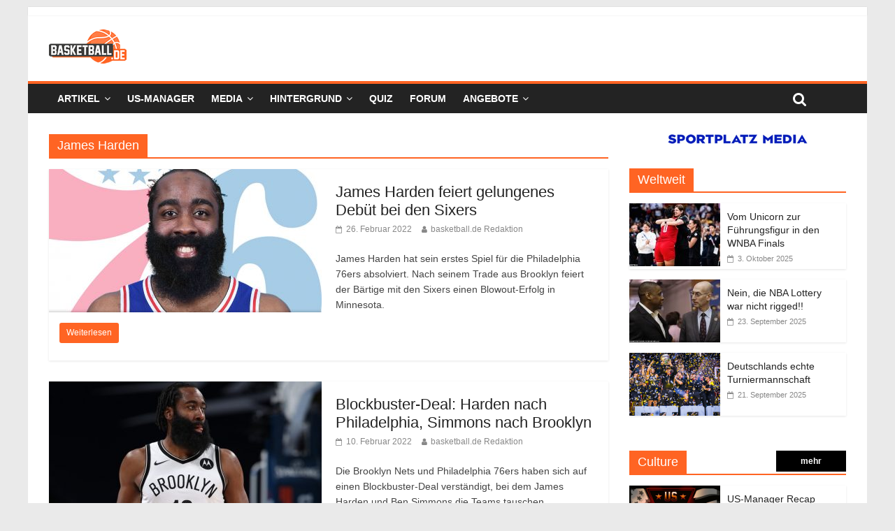

--- FILE ---
content_type: text/html; charset=UTF-8
request_url: https://basketball.de/tag/james-harden/
body_size: 22236
content:
<!DOCTYPE html>
<html lang="de">
<head>
	<meta charset="UTF-8" />
	<meta name="viewport" content="width=device-width, initial-scale=1">
	<link rel="profile" href="http://gmpg.org/xfn/11" />
	<meta name='robots' content='index, follow, max-image-preview:large, max-snippet:-1, max-video-preview:-1' />
	<style>img:is([sizes="auto" i], [sizes^="auto," i]) { contain-intrinsic-size: 3000px 1500px }</style>
	
	<!-- This site is optimized with the Yoast SEO plugin v24.3 - https://yoast.com/wordpress/plugins/seo/ -->
	<title>James Harden Archive - basketball.de</title>
	<link rel="canonical" href="https://basketball.de/tag/james-harden/" />
	<link rel="next" href="https://basketball.de/tag/james-harden/page/2/" />
	<meta property="og:locale" content="de_DE" />
	<meta property="og:type" content="article" />
	<meta property="og:title" content="James Harden Archive - basketball.de" />
	<meta property="og:url" content="https://basketball.de/tag/james-harden/" />
	<meta property="og:site_name" content="basketball.de" />
	<meta name="twitter:card" content="summary_large_image" />
	<script type="application/ld+json" class="yoast-schema-graph">{"@context":"https://schema.org","@graph":[{"@type":"CollectionPage","@id":"https://basketball.de/tag/james-harden/","url":"https://basketball.de/tag/james-harden/","name":"James Harden Archive - basketball.de","isPartOf":{"@id":"https://basketball.de/#website"},"primaryImageOfPage":{"@id":"https://basketball.de/tag/james-harden/#primaryimage"},"image":{"@id":"https://basketball.de/tag/james-harden/#primaryimage"},"thumbnailUrl":"https://basketball.de/wp-content/uploads/2022/02/20220201_800x445_James-Harden.jpg","breadcrumb":{"@id":"https://basketball.de/tag/james-harden/#breadcrumb"},"inLanguage":"de"},{"@type":"ImageObject","inLanguage":"de","@id":"https://basketball.de/tag/james-harden/#primaryimage","url":"https://basketball.de/wp-content/uploads/2022/02/20220201_800x445_James-Harden.jpg","contentUrl":"https://basketball.de/wp-content/uploads/2022/02/20220201_800x445_James-Harden.jpg","width":800,"height":445},{"@type":"BreadcrumbList","@id":"https://basketball.de/tag/james-harden/#breadcrumb","itemListElement":[{"@type":"ListItem","position":1,"name":"Startseite","item":"https://basketball.de/"},{"@type":"ListItem","position":2,"name":"James Harden"}]},{"@type":"WebSite","@id":"https://basketball.de/#website","url":"https://basketball.de/","name":"basketball.de","description":"Basketball News +++ NBA, BBL, NCAA, ProA, Euroleague +++ Fantasy Basketball Manager","publisher":{"@id":"https://basketball.de/#organization"},"potentialAction":[{"@type":"SearchAction","target":{"@type":"EntryPoint","urlTemplate":"https://basketball.de/?s={search_term_string}"},"query-input":{"@type":"PropertyValueSpecification","valueRequired":true,"valueName":"search_term_string"}}],"inLanguage":"de"},{"@type":"Organization","@id":"https://basketball.de/#organization","name":"basketball.de","url":"https://basketball.de/","logo":{"@type":"ImageObject","inLanguage":"de","@id":"https://basketball.de/#/schema/logo/image/","url":"https://basketball.de/wp-content/uploads/2019/03/cropped-bbde-1-5.png","contentUrl":"https://basketball.de/wp-content/uploads/2019/03/cropped-bbde-1-5.png","width":111,"height":49,"caption":"basketball.de"},"image":{"@id":"https://basketball.de/#/schema/logo/image/"}}]}</script>
	<!-- / Yoast SEO plugin. -->


<link rel='dns-prefetch' href='//cdn.podlove.org' />
<link rel='dns-prefetch' href='//basketball.de' />
<link rel="alternate" type="application/rss+xml" title="basketball.de &raquo; Feed" href="https://basketball.de/feed/" />
<link rel="alternate" type="application/rss+xml" title="basketball.de &raquo; Kommentar-Feed" href="https://basketball.de/comments/feed/" />

<link rel="alternate" type="application/rss+xml" title="Podcast Feed: Geschichten aus der Basketballgeschichte (MP3 Feed)" href="https://basketball.de/feed/mp3/" />
<link rel="alternate" type="application/rss+xml" title="basketball.de &raquo; James Harden Schlagwort-Feed" href="https://basketball.de/tag/james-harden/feed/" />
<script type="text/javascript">
/* <![CDATA[ */
window._wpemojiSettings = {"baseUrl":"https:\/\/s.w.org\/images\/core\/emoji\/16.0.1\/72x72\/","ext":".png","svgUrl":"https:\/\/s.w.org\/images\/core\/emoji\/16.0.1\/svg\/","svgExt":".svg","source":{"concatemoji":"https:\/\/basketball.de\/wp-includes\/js\/wp-emoji-release.min.js?ver=6.8.3"}};
/*! This file is auto-generated */
!function(s,n){var o,i,e;function c(e){try{var t={supportTests:e,timestamp:(new Date).valueOf()};sessionStorage.setItem(o,JSON.stringify(t))}catch(e){}}function p(e,t,n){e.clearRect(0,0,e.canvas.width,e.canvas.height),e.fillText(t,0,0);var t=new Uint32Array(e.getImageData(0,0,e.canvas.width,e.canvas.height).data),a=(e.clearRect(0,0,e.canvas.width,e.canvas.height),e.fillText(n,0,0),new Uint32Array(e.getImageData(0,0,e.canvas.width,e.canvas.height).data));return t.every(function(e,t){return e===a[t]})}function u(e,t){e.clearRect(0,0,e.canvas.width,e.canvas.height),e.fillText(t,0,0);for(var n=e.getImageData(16,16,1,1),a=0;a<n.data.length;a++)if(0!==n.data[a])return!1;return!0}function f(e,t,n,a){switch(t){case"flag":return n(e,"\ud83c\udff3\ufe0f\u200d\u26a7\ufe0f","\ud83c\udff3\ufe0f\u200b\u26a7\ufe0f")?!1:!n(e,"\ud83c\udde8\ud83c\uddf6","\ud83c\udde8\u200b\ud83c\uddf6")&&!n(e,"\ud83c\udff4\udb40\udc67\udb40\udc62\udb40\udc65\udb40\udc6e\udb40\udc67\udb40\udc7f","\ud83c\udff4\u200b\udb40\udc67\u200b\udb40\udc62\u200b\udb40\udc65\u200b\udb40\udc6e\u200b\udb40\udc67\u200b\udb40\udc7f");case"emoji":return!a(e,"\ud83e\udedf")}return!1}function g(e,t,n,a){var r="undefined"!=typeof WorkerGlobalScope&&self instanceof WorkerGlobalScope?new OffscreenCanvas(300,150):s.createElement("canvas"),o=r.getContext("2d",{willReadFrequently:!0}),i=(o.textBaseline="top",o.font="600 32px Arial",{});return e.forEach(function(e){i[e]=t(o,e,n,a)}),i}function t(e){var t=s.createElement("script");t.src=e,t.defer=!0,s.head.appendChild(t)}"undefined"!=typeof Promise&&(o="wpEmojiSettingsSupports",i=["flag","emoji"],n.supports={everything:!0,everythingExceptFlag:!0},e=new Promise(function(e){s.addEventListener("DOMContentLoaded",e,{once:!0})}),new Promise(function(t){var n=function(){try{var e=JSON.parse(sessionStorage.getItem(o));if("object"==typeof e&&"number"==typeof e.timestamp&&(new Date).valueOf()<e.timestamp+604800&&"object"==typeof e.supportTests)return e.supportTests}catch(e){}return null}();if(!n){if("undefined"!=typeof Worker&&"undefined"!=typeof OffscreenCanvas&&"undefined"!=typeof URL&&URL.createObjectURL&&"undefined"!=typeof Blob)try{var e="postMessage("+g.toString()+"("+[JSON.stringify(i),f.toString(),p.toString(),u.toString()].join(",")+"));",a=new Blob([e],{type:"text/javascript"}),r=new Worker(URL.createObjectURL(a),{name:"wpTestEmojiSupports"});return void(r.onmessage=function(e){c(n=e.data),r.terminate(),t(n)})}catch(e){}c(n=g(i,f,p,u))}t(n)}).then(function(e){for(var t in e)n.supports[t]=e[t],n.supports.everything=n.supports.everything&&n.supports[t],"flag"!==t&&(n.supports.everythingExceptFlag=n.supports.everythingExceptFlag&&n.supports[t]);n.supports.everythingExceptFlag=n.supports.everythingExceptFlag&&!n.supports.flag,n.DOMReady=!1,n.readyCallback=function(){n.DOMReady=!0}}).then(function(){return e}).then(function(){var e;n.supports.everything||(n.readyCallback(),(e=n.source||{}).concatemoji?t(e.concatemoji):e.wpemoji&&e.twemoji&&(t(e.twemoji),t(e.wpemoji)))}))}((window,document),window._wpemojiSettings);
/* ]]> */
</script>
<link rel='stylesheet' id='podlove-frontend-css-css' href='https://basketball.de/wp-content/plugins/podlove-podcasting-plugin-for-wordpress/css/frontend.css?ver=1.0' type='text/css' media='all' />
<link rel='stylesheet' id='podlove-admin-font-css' href='https://basketball.de/wp-content/plugins/podlove-podcasting-plugin-for-wordpress/css/admin-font.css?ver=3.8.9' type='text/css' media='all' />
<style id='wp-emoji-styles-inline-css' type='text/css'>

	img.wp-smiley, img.emoji {
		display: inline !important;
		border: none !important;
		box-shadow: none !important;
		height: 1em !important;
		width: 1em !important;
		margin: 0 0.07em !important;
		vertical-align: -0.1em !important;
		background: none !important;
		padding: 0 !important;
	}
</style>
<link rel='stylesheet' id='wp-block-library-css' href='https://basketball.de/wp-includes/css/dist/block-library/style.min.css?ver=6.8.3' type='text/css' media='all' />
<style id='classic-theme-styles-inline-css' type='text/css'>
/*! This file is auto-generated */
.wp-block-button__link{color:#fff;background-color:#32373c;border-radius:9999px;box-shadow:none;text-decoration:none;padding:calc(.667em + 2px) calc(1.333em + 2px);font-size:1.125em}.wp-block-file__button{background:#32373c;color:#fff;text-decoration:none}
</style>
<style id='global-styles-inline-css' type='text/css'>
:root{--wp--preset--aspect-ratio--square: 1;--wp--preset--aspect-ratio--4-3: 4/3;--wp--preset--aspect-ratio--3-4: 3/4;--wp--preset--aspect-ratio--3-2: 3/2;--wp--preset--aspect-ratio--2-3: 2/3;--wp--preset--aspect-ratio--16-9: 16/9;--wp--preset--aspect-ratio--9-16: 9/16;--wp--preset--color--black: #000000;--wp--preset--color--cyan-bluish-gray: #abb8c3;--wp--preset--color--white: #ffffff;--wp--preset--color--pale-pink: #f78da7;--wp--preset--color--vivid-red: #cf2e2e;--wp--preset--color--luminous-vivid-orange: #ff6900;--wp--preset--color--luminous-vivid-amber: #fcb900;--wp--preset--color--light-green-cyan: #7bdcb5;--wp--preset--color--vivid-green-cyan: #00d084;--wp--preset--color--pale-cyan-blue: #8ed1fc;--wp--preset--color--vivid-cyan-blue: #0693e3;--wp--preset--color--vivid-purple: #9b51e0;--wp--preset--gradient--vivid-cyan-blue-to-vivid-purple: linear-gradient(135deg,rgba(6,147,227,1) 0%,rgb(155,81,224) 100%);--wp--preset--gradient--light-green-cyan-to-vivid-green-cyan: linear-gradient(135deg,rgb(122,220,180) 0%,rgb(0,208,130) 100%);--wp--preset--gradient--luminous-vivid-amber-to-luminous-vivid-orange: linear-gradient(135deg,rgba(252,185,0,1) 0%,rgba(255,105,0,1) 100%);--wp--preset--gradient--luminous-vivid-orange-to-vivid-red: linear-gradient(135deg,rgba(255,105,0,1) 0%,rgb(207,46,46) 100%);--wp--preset--gradient--very-light-gray-to-cyan-bluish-gray: linear-gradient(135deg,rgb(238,238,238) 0%,rgb(169,184,195) 100%);--wp--preset--gradient--cool-to-warm-spectrum: linear-gradient(135deg,rgb(74,234,220) 0%,rgb(151,120,209) 20%,rgb(207,42,186) 40%,rgb(238,44,130) 60%,rgb(251,105,98) 80%,rgb(254,248,76) 100%);--wp--preset--gradient--blush-light-purple: linear-gradient(135deg,rgb(255,206,236) 0%,rgb(152,150,240) 100%);--wp--preset--gradient--blush-bordeaux: linear-gradient(135deg,rgb(254,205,165) 0%,rgb(254,45,45) 50%,rgb(107,0,62) 100%);--wp--preset--gradient--luminous-dusk: linear-gradient(135deg,rgb(255,203,112) 0%,rgb(199,81,192) 50%,rgb(65,88,208) 100%);--wp--preset--gradient--pale-ocean: linear-gradient(135deg,rgb(255,245,203) 0%,rgb(182,227,212) 50%,rgb(51,167,181) 100%);--wp--preset--gradient--electric-grass: linear-gradient(135deg,rgb(202,248,128) 0%,rgb(113,206,126) 100%);--wp--preset--gradient--midnight: linear-gradient(135deg,rgb(2,3,129) 0%,rgb(40,116,252) 100%);--wp--preset--font-size--small: 13px;--wp--preset--font-size--medium: 20px;--wp--preset--font-size--large: 36px;--wp--preset--font-size--x-large: 42px;--wp--preset--spacing--20: 0.44rem;--wp--preset--spacing--30: 0.67rem;--wp--preset--spacing--40: 1rem;--wp--preset--spacing--50: 1.5rem;--wp--preset--spacing--60: 2.25rem;--wp--preset--spacing--70: 3.38rem;--wp--preset--spacing--80: 5.06rem;--wp--preset--shadow--natural: 6px 6px 9px rgba(0, 0, 0, 0.2);--wp--preset--shadow--deep: 12px 12px 50px rgba(0, 0, 0, 0.4);--wp--preset--shadow--sharp: 6px 6px 0px rgba(0, 0, 0, 0.2);--wp--preset--shadow--outlined: 6px 6px 0px -3px rgba(255, 255, 255, 1), 6px 6px rgba(0, 0, 0, 1);--wp--preset--shadow--crisp: 6px 6px 0px rgba(0, 0, 0, 1);}:where(.is-layout-flex){gap: 0.5em;}:where(.is-layout-grid){gap: 0.5em;}body .is-layout-flex{display: flex;}.is-layout-flex{flex-wrap: wrap;align-items: center;}.is-layout-flex > :is(*, div){margin: 0;}body .is-layout-grid{display: grid;}.is-layout-grid > :is(*, div){margin: 0;}:where(.wp-block-columns.is-layout-flex){gap: 2em;}:where(.wp-block-columns.is-layout-grid){gap: 2em;}:where(.wp-block-post-template.is-layout-flex){gap: 1.25em;}:where(.wp-block-post-template.is-layout-grid){gap: 1.25em;}.has-black-color{color: var(--wp--preset--color--black) !important;}.has-cyan-bluish-gray-color{color: var(--wp--preset--color--cyan-bluish-gray) !important;}.has-white-color{color: var(--wp--preset--color--white) !important;}.has-pale-pink-color{color: var(--wp--preset--color--pale-pink) !important;}.has-vivid-red-color{color: var(--wp--preset--color--vivid-red) !important;}.has-luminous-vivid-orange-color{color: var(--wp--preset--color--luminous-vivid-orange) !important;}.has-luminous-vivid-amber-color{color: var(--wp--preset--color--luminous-vivid-amber) !important;}.has-light-green-cyan-color{color: var(--wp--preset--color--light-green-cyan) !important;}.has-vivid-green-cyan-color{color: var(--wp--preset--color--vivid-green-cyan) !important;}.has-pale-cyan-blue-color{color: var(--wp--preset--color--pale-cyan-blue) !important;}.has-vivid-cyan-blue-color{color: var(--wp--preset--color--vivid-cyan-blue) !important;}.has-vivid-purple-color{color: var(--wp--preset--color--vivid-purple) !important;}.has-black-background-color{background-color: var(--wp--preset--color--black) !important;}.has-cyan-bluish-gray-background-color{background-color: var(--wp--preset--color--cyan-bluish-gray) !important;}.has-white-background-color{background-color: var(--wp--preset--color--white) !important;}.has-pale-pink-background-color{background-color: var(--wp--preset--color--pale-pink) !important;}.has-vivid-red-background-color{background-color: var(--wp--preset--color--vivid-red) !important;}.has-luminous-vivid-orange-background-color{background-color: var(--wp--preset--color--luminous-vivid-orange) !important;}.has-luminous-vivid-amber-background-color{background-color: var(--wp--preset--color--luminous-vivid-amber) !important;}.has-light-green-cyan-background-color{background-color: var(--wp--preset--color--light-green-cyan) !important;}.has-vivid-green-cyan-background-color{background-color: var(--wp--preset--color--vivid-green-cyan) !important;}.has-pale-cyan-blue-background-color{background-color: var(--wp--preset--color--pale-cyan-blue) !important;}.has-vivid-cyan-blue-background-color{background-color: var(--wp--preset--color--vivid-cyan-blue) !important;}.has-vivid-purple-background-color{background-color: var(--wp--preset--color--vivid-purple) !important;}.has-black-border-color{border-color: var(--wp--preset--color--black) !important;}.has-cyan-bluish-gray-border-color{border-color: var(--wp--preset--color--cyan-bluish-gray) !important;}.has-white-border-color{border-color: var(--wp--preset--color--white) !important;}.has-pale-pink-border-color{border-color: var(--wp--preset--color--pale-pink) !important;}.has-vivid-red-border-color{border-color: var(--wp--preset--color--vivid-red) !important;}.has-luminous-vivid-orange-border-color{border-color: var(--wp--preset--color--luminous-vivid-orange) !important;}.has-luminous-vivid-amber-border-color{border-color: var(--wp--preset--color--luminous-vivid-amber) !important;}.has-light-green-cyan-border-color{border-color: var(--wp--preset--color--light-green-cyan) !important;}.has-vivid-green-cyan-border-color{border-color: var(--wp--preset--color--vivid-green-cyan) !important;}.has-pale-cyan-blue-border-color{border-color: var(--wp--preset--color--pale-cyan-blue) !important;}.has-vivid-cyan-blue-border-color{border-color: var(--wp--preset--color--vivid-cyan-blue) !important;}.has-vivid-purple-border-color{border-color: var(--wp--preset--color--vivid-purple) !important;}.has-vivid-cyan-blue-to-vivid-purple-gradient-background{background: var(--wp--preset--gradient--vivid-cyan-blue-to-vivid-purple) !important;}.has-light-green-cyan-to-vivid-green-cyan-gradient-background{background: var(--wp--preset--gradient--light-green-cyan-to-vivid-green-cyan) !important;}.has-luminous-vivid-amber-to-luminous-vivid-orange-gradient-background{background: var(--wp--preset--gradient--luminous-vivid-amber-to-luminous-vivid-orange) !important;}.has-luminous-vivid-orange-to-vivid-red-gradient-background{background: var(--wp--preset--gradient--luminous-vivid-orange-to-vivid-red) !important;}.has-very-light-gray-to-cyan-bluish-gray-gradient-background{background: var(--wp--preset--gradient--very-light-gray-to-cyan-bluish-gray) !important;}.has-cool-to-warm-spectrum-gradient-background{background: var(--wp--preset--gradient--cool-to-warm-spectrum) !important;}.has-blush-light-purple-gradient-background{background: var(--wp--preset--gradient--blush-light-purple) !important;}.has-blush-bordeaux-gradient-background{background: var(--wp--preset--gradient--blush-bordeaux) !important;}.has-luminous-dusk-gradient-background{background: var(--wp--preset--gradient--luminous-dusk) !important;}.has-pale-ocean-gradient-background{background: var(--wp--preset--gradient--pale-ocean) !important;}.has-electric-grass-gradient-background{background: var(--wp--preset--gradient--electric-grass) !important;}.has-midnight-gradient-background{background: var(--wp--preset--gradient--midnight) !important;}.has-small-font-size{font-size: var(--wp--preset--font-size--small) !important;}.has-medium-font-size{font-size: var(--wp--preset--font-size--medium) !important;}.has-large-font-size{font-size: var(--wp--preset--font-size--large) !important;}.has-x-large-font-size{font-size: var(--wp--preset--font-size--x-large) !important;}
:where(.wp-block-post-template.is-layout-flex){gap: 1.25em;}:where(.wp-block-post-template.is-layout-grid){gap: 1.25em;}
:where(.wp-block-columns.is-layout-flex){gap: 2em;}:where(.wp-block-columns.is-layout-grid){gap: 2em;}
:root :where(.wp-block-pullquote){font-size: 1.5em;line-height: 1.6;}
</style>
<link rel='stylesheet' id='ce_responsive-css' href='https://basketball.de/wp-content/plugins/simple-embed-code/css/video-container.min.css?ver=6.8.3' type='text/css' media='all' />
<link rel='stylesheet' id='parent-style-css' href='https://basketball.de/wp-content/themes/colormag-pro/style.css?ver=6.8.3' type='text/css' media='all' />
<link rel='stylesheet' id='colormag_style-css' href='https://basketball.de/wp-content/themes/colormag-pro-child/style.css?ver=6.8.3' type='text/css' media='all' />
<link rel='stylesheet' id='colormag-fontawesome-css' href='https://basketball.de/wp-content/themes/colormag-pro/fontawesome/css/font-awesome.min.css?ver=4.7.0' type='text/css' media='all' />
<link rel='stylesheet' id='featherlight-css' href='https://basketball.de/wp-content/plugins/perfect-survey/resources/frontend/assets/css/featherlight.css?ver=6.8.3' type='text/css' media='all' />
<link rel='stylesheet' id='jquery-ui-css' href='https://basketball.de/wp-content/plugins/perfect-survey/resources/frontend/assets/css/jquery-ui.css?ver=6.8.3' type='text/css' media='all' />
<link rel='stylesheet' id='survey-style-front-css' href='https://basketball.de/wp-content/plugins/perfect-survey/resources/frontend/assets/css/survey-front-end.css?ver=6.8.3' type='text/css' media='all' />
<link rel='stylesheet' id='survey-style-css-css' href='https://basketball.de/wp-content/plugins/perfect-survey/resources/backend/assets/css/survey-general.css?ver=6.8.3' type='text/css' media='all' />
<link rel='stylesheet' id='tablepress-default-css' href='https://basketball.de/wp-content/tablepress-combined.min.css?ver=49' type='text/css' media='all' />
<script type="text/javascript" src="https://cdn.podlove.org/web-player/embed.js?ver=3.8.9" id="podlove-player4-embed-js"></script>
<script type="text/javascript" src="https://basketball.de/wp-includes/js/jquery/jquery.min.js?ver=3.7.1" id="jquery-core-js"></script>
<script type="text/javascript" src="https://basketball.de/wp-includes/js/jquery/jquery-migrate.min.js?ver=3.4.1" id="jquery-migrate-js"></script>
<script type="text/javascript" src="https://basketball.de/wp-content/plugins/podlove-podcasting-plugin-for-wordpress/lib/modules/podlove_web_player/player_v4/pwp4.js?ver=3.8.9" id="podlove-pwp4-player-js"></script>
<!--[if lte IE 8]>
<script type="text/javascript" src="https://basketball.de/wp-content/themes/colormag-pro/js/html5shiv.min.js?ver=6.8.3" id="html5-js"></script>
<![endif]-->
<script type="text/javascript" src="https://basketball.de/wp-content/plugins/perfect-survey/resources/frontend/assets/js/sweetalert.min.js?ver=1.0.0" id="survey-sweetalert-js"></script>
<script type="text/javascript" src="https://basketball.de/wp-content/plugins/perfect-survey/resources/frontend/assets/js/featherlight.js?ver=1.7.9" id="featherlight-js"></script>
<script type="text/javascript" src="https://basketball.de/wp-content/plugins/perfect-survey/resources/frontend/assets/js/survey.common.js?ver=1.0.0" id="survey-common-js"></script>
<script type="text/javascript" src="https://basketball.de/wp-content/plugins/perfect-survey/resources/frontend/assets/js/survey.main.js?ver=1.0.0" id="survey-main-js"></script>
<link rel="https://api.w.org/" href="https://basketball.de/wp-json/" /><link rel="alternate" title="JSON" type="application/json" href="https://basketball.de/wp-json/wp/v2/tags/553" /><link rel="EditURI" type="application/rsd+xml" title="RSD" href="https://basketball.de/xmlrpc.php?rsd" />
<meta name="generator" content="WordPress 6.8.3" />
<script type="text/javascript">var wp_post = {"ID":26962,"post_author":"4","post_date":"2022-02-26 09:11:49","post_date_gmt":"2022-02-26 08:11:49","post_content":"<!-- wp:paragraph -->\n<p><strong>James Harden hat sein erstes Spiel f\u00fcr die Philadelphia 76ers absolviert. Nach seinem Trade aus Brooklyn feiert der B\u00e4rtige mit den Sixers einen Blowout-Erfolg in Minnesota.<\/strong><\/p>\n<!-- \/wp:paragraph -->\n\n<!-- wp:paragraph -->\n<p>Hey, Joel Embiid, wie war das Deb\u00fct von James Harden nach dem Trade von Ben Simmons?<\/p>\n<!-- \/wp:paragraph -->\n\n<!-- wp:embed {\"url\":\"https:\/\/twitter.com\/sixers\/status\/1497429485985144834\",\"type\":\"rich\",\"providerNameSlug\":\"twitter\",\"responsive\":true} -->\n<figure class=\"wp-block-embed is-type-rich is-provider-twitter wp-block-embed-twitter\"><div class=\"wp-block-embed__wrapper\">\nhttps:\/\/twitter.com\/sixers\/status\/1497429485985144834\n<\/div><\/figure>\n<!-- \/wp:embed -->\n\n<!-- wp:paragraph -->\n<p>Im ersten Spiel mit James Harden im Sixers-Trikot fuhr Philadelphia einen deutlichen 133:102-Ausw\u00e4rtserfolg gegen die Minnesota Timberwolves ein. Bei seinem Deb\u00fct kratzte Harden mit 27 Punkten (5\/7 3FG), acht Rebounds und zw\u00f6lf Assists am Triple-Double. Joel Embiid stellte mit 34 Z\u00e4hlern den Topscorer.<\/p>\n<!-- \/wp:paragraph -->\n\n<!-- wp:paragraph -->\n<p>\u201eDas hatte ich erwartet\u201c, sagte Embiid mit einem L\u00e4cheln zum Zusammenspiel mit seinem neuen Co-Star. \u201eIch war in meinem Leben noch nie so offen. Ernsthaft: Das Passspiel \u2026 manche habe ich gar nicht erwartet, und diese P\u00e4sse kamen dann doch.\u201c<\/p>\n<!-- \/wp:paragraph -->\n\n<!-- wp:paragraph -->\n<p>Embiid dominierte das erste Viertel, legte allein dort zehn Punkte sowie sechs Rebounds auf und ging achtmal an die Linie. Mit Harden im Team werden die Sixers fortan wohl viele Freiw\u00fcrfe generieren.<\/p>\n<!-- \/wp:paragraph -->\n\n<!-- wp:paragraph -->\n<p>F\u00fcr Harden war es nach seiner Oberschenkelverletzung das erste Spiel seit dem 2. Februar, er machte aber bei weitem keinen rostigen Eindruck. So werden die Sixers im restlichen Saisonverlauf den ersten Platz im Osten angreifen. Denn mit einer Bilanz von 36 Siegen und 23 Niederlagen befinden sich die Sixers nur zweieinhalb Spiele hinter den Miami Heat.<\/p>\n<!-- \/wp:paragraph -->\n\n<!-- wp:embed {\"url\":\"https:\/\/www.youtube.com\/watch?v=xNpMUyULAc0\",\"type\":\"video\",\"providerNameSlug\":\"youtube\",\"responsive\":true,\"className\":\"wp-embed-aspect-16-9 wp-has-aspect-ratio\"} -->\n<figure class=\"wp-block-embed is-type-video is-provider-youtube wp-block-embed-youtube wp-embed-aspect-16-9 wp-has-aspect-ratio\"><div class=\"wp-block-embed__wrapper\">\nhttps:\/\/www.youtube.com\/watch?v=xNpMUyULAc0\n<\/div><\/figure>\n<!-- \/wp:embed -->","post_title":"James Harden feiert gelungenes Deb\u00fct bei den Sixers","post_excerpt":"James Harden hat sein erstes Spiel f\u00fcr die Philadelphia 76ers absolviert. Nach seinem Trade aus Brooklyn feiert der B\u00e4rtige mit den Sixers einen Blowout-Erfolg in Minnesota.","post_status":"publish","comment_status":"closed","ping_status":"closed","post_password":"","post_name":"james-harden-feiert-gelungenes-philadelphia-sixers-debuet-embiid-wolves","to_ping":"","pinged":"","post_modified":"2022-02-27 15:49:46","post_modified_gmt":"2022-02-27 14:49:46","post_content_filtered":"","post_parent":0,"guid":"https:\/\/basketball.de\/?p=26962","menu_order":0,"post_type":"post","post_mime_type":"","comment_count":"0","filter":"raw"};</script><script type="text/javascript">var ajaxurl = "https://basketball.de/wp-admin/admin-ajax.php";</script><link rel="icon" href="https://basketball.de/wp-content/uploads/2019/03/cropped-BBDE_LOGO2015_RGB_KURZ-1-32x32.png" sizes="32x32" />
<link rel="icon" href="https://basketball.de/wp-content/uploads/2019/03/cropped-BBDE_LOGO2015_RGB_KURZ-1-192x192.png" sizes="192x192" />
<link rel="apple-touch-icon" href="https://basketball.de/wp-content/uploads/2019/03/cropped-BBDE_LOGO2015_RGB_KURZ-1-180x180.png" />
<meta name="msapplication-TileImage" content="https://basketball.de/wp-content/uploads/2019/03/cropped-BBDE_LOGO2015_RGB_KURZ-1-270x270.png" />
<!-- basketball.de Internal Styles -->		<style type="text/css"> .colormag-button,blockquote,button,input[type=reset],input[type=button],
		input[type=submit]{background-color:#ff6423}
		a,#masthead .main-small-navigation li:hover > .sub-toggle i,
		#masthead .main-small-navigation li.current-page-ancestor > .sub-toggle i,
		#masthead .main-small-navigation li.current-menu-ancestor > .sub-toggle i,
		#masthead .main-small-navigation li.current-page-item > .sub-toggle i,
		#masthead .main-small-navigation li.current-menu-item > .sub-toggle i,
		#masthead.colormag-header-classic #site-navigation .fa.search-top:hover,
		#masthead.colormag-header-classic #site-navigation.main-small-navigation .random-post a:hover .fa-random,
		#masthead.colormag-header-classic #site-navigation.main-navigation .random-post a:hover .fa-random,
		#masthead.colormag-header-classic .breaking-news .newsticker a:hover{color:#ff6423}
		#site-navigation{border-top:4px solid #ff6423}
		.home-icon.front_page_on,.main-navigation a:hover,.main-navigation ul li ul li a:hover,
		.main-navigation ul li ul li:hover>a,
		.main-navigation ul li.current-menu-ancestor>a,
		.main-navigation ul li.current-menu-item ul li a:hover,
		.main-navigation ul li.current-menu-item>a,
		.main-navigation ul li.current_page_ancestor>a,.main-navigation ul li.current_page_item>a,
		.main-navigation ul li:hover>a,.main-small-navigation li a:hover,.site-header .menu-toggle:hover,
		#masthead.colormag-header-classic .main-navigation ul ul.sub-menu li:hover > a,
		#masthead.colormag-header-classic .main-navigation ul ul.sub-menu li.current-menu-ancestor > a,
		#masthead.colormag-header-classic .main-navigation ul ul.sub-menu li.current-menu-item > a,
		#masthead.colormag-header-clean #site-navigation .menu-toggle:hover,
		#masthead.colormag-header-clean #site-navigation.main-small-navigation .menu-toggle,
		#masthead.colormag-header-classic #site-navigation.main-small-navigation .menu-toggle,
		#masthead .main-small-navigation li:hover > a, #masthead .main-small-navigation li.current-page-ancestor > a,
		#masthead .main-small-navigation li.current-menu-ancestor > a, #masthead .main-small-navigation li.current-page-item > a,
		#masthead .main-small-navigation li.current-menu-item > a,
		#masthead.colormag-header-classic #site-navigation .menu-toggle:hover,
		.main-navigation ul li.focus > a,
        #masthead.colormag-header-classic .main-navigation ul ul.sub-menu li.focus > a { background-color:#ff6423}
		#masthead.colormag-header-classic .main-navigation ul ul.sub-menu li:hover,
		#masthead.colormag-header-classic .main-navigation ul ul.sub-menu li.current-menu-ancestor,
		#masthead.colormag-header-classic .main-navigation ul ul.sub-menu li.current-menu-item,
		#masthead.colormag-header-classic #site-navigation .menu-toggle:hover,
		#masthead.colormag-header-classic #site-navigation.main-small-navigation .menu-toggle,

		#masthead.colormag-header-classic .main-navigation ul > li:hover > a,
        #masthead.colormag-header-classic .main-navigation ul > li.current-menu-item > a,
        #masthead.colormag-header-classic .main-navigation ul > li.current-menu-ancestor > a,
        #masthead.colormag-header-classic .main-navigation ul li.focus > a { border-color:#ff6423}
		.main-small-navigation .current-menu-item>a,.main-small-navigation .current_page_item>a,
		#masthead.colormag-header-clean .main-small-navigation li:hover > a,
		#masthead.colormag-header-clean .main-small-navigation li.current-page-ancestor > a,
		#masthead.colormag-header-clean .main-small-navigation li.current-menu-ancestor > a,
		#masthead.colormag-header-clean .main-small-navigation li.current-page-item > a,
		#masthead.colormag-header-clean .main-small-navigation li.current-menu-item > a { background:#ff6423}
		#main .breaking-news-latest,.fa.search-top:hover{background-color:#ff6423}
		.byline a:hover,.comments a:hover,.edit-link a:hover,.posted-on a:hover,
		.social-links i.fa:hover,.tag-links a:hover,
		#masthead.colormag-header-clean .social-links li:hover i.fa,
		#masthead.colormag-header-classic .social-links li:hover i.fa,
		#masthead.colormag-header-clean .breaking-news .newsticker a:hover{color:#ff6423}
		.widget_featured_posts .article-content .above-entry-meta .cat-links a,
		.widget_call_to_action .btn--primary,.colormag-footer--classic .footer-widgets-area .widget-title span::before,
		.colormag-footer--classic-bordered .footer-widgets-area .widget-title span::before{background-color:#ff6423}
		.widget_featured_posts .article-content .entry-title a:hover{color:#ff6423}
		.widget_featured_posts .widget-title{border-bottom:2px solid #ff6423}
		.widget_featured_posts .widget-title span,
		.widget_featured_slider .slide-content .above-entry-meta .cat-links a{background-color:#ff6423}
		.widget_featured_slider .slide-content .below-entry-meta .byline a:hover,
		.widget_featured_slider .slide-content .below-entry-meta .comments a:hover,
		.widget_featured_slider .slide-content .below-entry-meta .posted-on a:hover,
		.widget_featured_slider .slide-content .entry-title a:hover{color:#ff6423}
		.widget_highlighted_posts .article-content .above-entry-meta .cat-links a{background-color:#ff6423}
		.widget_block_picture_news.widget_featured_posts .article-content .entry-title a:hover,
		.widget_highlighted_posts .article-content .below-entry-meta .byline a:hover,
		.widget_highlighted_posts .article-content .below-entry-meta .comments a:hover,
		.widget_highlighted_posts .article-content .below-entry-meta .posted-on a:hover,
		.widget_highlighted_posts .article-content .entry-title a:hover{color:#ff6423}
		.category-slide-next,.category-slide-prev,.slide-next,
		.slide-prev,.tabbed-widget ul li{background-color:#ff6423}
		i.fa-arrow-up, i.fa-arrow-down{color:#ff6423}
		#secondary .widget-title{border-bottom:2px solid #ff6423}
		#content .wp-pagenavi .current,#content .wp-pagenavi a:hover,
		#secondary .widget-title span{background-color:#ff6423}
		#site-title a{color:#ff6423}
		.page-header .page-title{border-bottom:2px solid #ff6423}
		#content .post .article-content .above-entry-meta .cat-links a,
		.page-header .page-title span{background-color:#ff6423}
		#content .post .article-content .entry-title a:hover,.entry-meta .byline i,
		.entry-meta .cat-links i,.entry-meta a,.post .entry-title a:hover,.search .entry-title a:hover{color:#ff6423}
		.entry-meta .post-format i{background-color:#ff6423}
		.entry-meta .comments-link a:hover,.entry-meta .edit-link a:hover,.entry-meta .posted-on a:hover,
		.entry-meta .tag-links a:hover,.single #content .tags a:hover{color:#ff6423}
		.format-link .entry-content a,.more-link{background-color:#ff6423}
		.count,.next a:hover,.previous a:hover,.related-posts-main-title .fa,
		.single-related-posts .article-content .entry-title a:hover{color:#ff6423}
		.pagination a span:hover{color:#ff6423;border-color:#ff6423}
		.pagination span{background-color:#ff6423}
		#content .comments-area a.comment-edit-link:hover,#content .comments-area a.comment-permalink:hover,
		#content .comments-area article header cite a:hover,.comments-area .comment-author-link a:hover{color:#ff6423}
		.comments-area .comment-author-link span{background-color:#ff6423}
		.comment .comment-reply-link:hover,.nav-next a,.nav-previous a{color:#ff6423}
		.footer-widgets-area .widget-title{border-bottom:2px solid #ff6423}
		.footer-widgets-area .widget-title span{background-color:#ff6423}
		#colophon .footer-menu ul li a:hover,.footer-widgets-area a:hover,a#scroll-up i{color:#ff6423}
		.advertisement_above_footer .widget-title{border-bottom:2px solid #ff6423}
		.advertisement_above_footer .widget-title span{background-color:#ff6423}
		.sub-toggle{background:#ff6423}
		.main-small-navigation li.current-menu-item > .sub-toggle i {color:#ff6423}
		.error{background:#ff6423}
		.num-404{color:#ff6423}
		#primary .widget-title{border-bottom: 2px solid #ff6423}
		#primary .widget-title span{background-color:#ff6423}
		.related-posts-wrapper-flyout .entry-title a:hover{color:#ff6423}
		.related-posts-wrapper.style-three .article-content .entry-title a:hover:before{background:#ff6423}
		.human-diff-time .human-diff-time-display:hover{color:#ff6423} 
		.widget_slider_area .widget-title,.widget_beside_slider .widget-title { border-bottom:2px solid#ff6423}
		.widget_slider_area .widget-title span,.widget_beside_slider .widget-title span { background-color:#ff6423} #site-title a { font-family: -apple-system, BlinkMacSystemFont, "Segoe UI", Roboto, Oxygen-Sans, Ubuntu, Cantarell, "Helvetica Neue", Helvetica, Arial, sans-serif; } #site-description { font-family: -apple-system, BlinkMacSystemFont, "Segoe UI", Roboto, Oxygen-Sans, Ubuntu, Cantarell, "Helvetica Neue", Helvetica, Arial, sans-serif; } .main-navigation li, .site-header .menu-toggle { font-family: -apple-system, BlinkMacSystemFont, "Segoe UI", Roboto, Oxygen-Sans, Ubuntu, Cantarell, "Helvetica Neue", Helvetica, Arial, sans-serif; } h1, h2, h3, h4, h5, h6 { font-family: -apple-system, BlinkMacSystemFont, "Segoe UI", Roboto, Oxygen-Sans, Ubuntu, Cantarell, "Helvetica Neue", Helvetica, Arial, sans-serif; } body, button, input, select, textarea, p, blockquote p, .entry-meta, .more-link { font-family: -apple-system, BlinkMacSystemFont, "Segoe UI", Roboto, Oxygen-Sans, Ubuntu, Cantarell, "Helvetica Neue", Helvetica, Arial, sans-serif; } #colophon .tg-upper-footer-widgets .widget { background-color: #2c2e34; } .above-entry-meta,.tg-post-categories{display:none;} .below-entry-meta .comments,.elementor .tg-module-wrapper .tg-module-meta .tg-module-comments{display:none;} .below-entry-meta .tag-links{display:none;}#colophon { background-position: center center; }#colophon { background-size: auto; }#colophon { background-attachment: scroll; }#colophon { background-repeat: repeat; }</style>
			

	
	
	
	
<!-- Global site tag (gtag.js) - Google Analytics -->
<script async src="https://www.googletagmanager.com/gtag/js?id=UA-43523081-2"></script>
<script>
  window.dataLayer = window.dataLayer || [];
  function gtag(){dataLayer.push(arguments);}
  gtag('js', new Date());

  gtag('config', 'UA-43523081-2');
</script>
	
<!-- Google Tag Manager -->
<script>(function(w,d,s,l,i){w[l]=w[l]||[];w[l].push({'gtm.start':
new Date().getTime(),event:'gtm.js'});var f=d.getElementsByTagName(s)[0],
j=d.createElement(s),dl=l!='dataLayer'?'&l='+l:'';j.async=true;j.src=
'https://www.googletagmanager.com/gtm.js?id='+i+dl;f.parentNode.insertBefore(j,f);
})(window,document,'script','dataLayer','GTM-PWPB3D6');</script>
<!-- End Google Tag Manager -->

	
<script type="text/javascript">
  window._taboola = window._taboola || [];
  _taboola.push({article:'auto'});
  !function (e, f, u, i) {
    if (!document.getElementById(i)){
      e.async = 1;
      e.src = u;
      e.id = i;
      f.parentNode.insertBefore(e, f);
    }
  }(document.createElement('script'),
  document.getElementsByTagName('script')[0],
  '//cdn.taboola.com/libtrc/sportplatzmedia-basketballde/loader.js',
  'tb_loader_script');
  if(window.performance && typeof window.performance.mark == 'function')
    {window.performance.mark('tbl_ic');}
</script>

	
	

</head>

<body class="archive tag tag-james-harden tag-553 wp-custom-logo wp-theme-colormag-pro wp-child-theme-colormag-pro-child  box-layout">
	
<!-- Google Tag Manager (noscript) -->
<noscript><iframe src="https://www.googletagmanager.com/ns.html?id=GTM-PWPB3D6"
height="0" width="0" style="display:none;visibility:hidden"></iframe></noscript>
<!-- End Google Tag Manager (noscript) -->

<script type="text/javascript">
  window._taboola = window._taboola || [];
  _taboola.push({flush: true});
</script>





<div id="page" class="hfeed site">

	
	
	<header id="masthead" class="site-header clearfix ">
		<div id="header-text-nav-container" class="clearfix">

			
							<div class="news-bar">
				<div class="inner-wrap clearfix">
					
					
									</div>
			</div>
		
				
				
		<div class="inner-wrap">

			<div id="header-text-nav-wrap" class="clearfix">
				<div id="header-left-section">
											<div id="header-logo-image">
							<a href="https://basketball.de/" class="custom-logo-link" rel="home"><img width="111" height="49" src="https://basketball.de/wp-content/uploads/2019/03/cropped-bbde-1-5.png" class="custom-logo" alt="basketball.de" decoding="async" /></a>						</div><!-- #header-logo-image -->
											<div id="header-text" class="screen-reader-text">
													<h3 id="site-title">
								<a href="https://basketball.de/" title="basketball.de" rel="home">basketball.de</a>
							</h3>
						
												<p id="site-description">Basketball News +++ NBA, BBL, NCAA, ProA, Euroleague +++ Fantasy Basketball Manager</p>
						<!-- #site-description -->
					</div><!-- #header-text -->
				</div><!-- #header-left-section -->
				<div id="header-right-section">
											<div id="header-right-sidebar" class="clearfix">
							<div class="widgetwrapper"><div class="widget"><div class="SPMADS" id="SPMADS_basketball_REST_SUPERBANNER"></div></div></div>						</div>
										</div><!-- #header-right-section -->

			</div><!-- #header-text-nav-wrap -->

		</div><!-- .inner-wrap -->

		
				
				
					<nav id="site-navigation" class="main-navigation clearfix">
				<div class="inner-wrap clearfix">
										<p class="menu-toggle"></p>
					<div class="menu-primary-container"><ul id="menu-hauptmenue" class="menu"><li id="menu-item-1092" class="menu-item menu-item-type-custom menu-item-object-custom menu-item-has-children menu-item-1092"><a href="#">Artikel</a>
<ul class="sub-menu">
	<li id="menu-item-1089" class="menu-item menu-item-type-taxonomy menu-item-object-category menu-item-1089 menu-item-category-6"><a href="https://basketball.de/nba/">NBA</a></li>
	<li id="menu-item-1088" class="menu-item menu-item-type-taxonomy menu-item-object-category menu-item-1088 menu-item-category-7"><a href="https://basketball.de/bbl/">BBL</a></li>
	<li id="menu-item-3005" class="menu-item menu-item-type-taxonomy menu-item-object-category menu-item-3005 menu-item-category-70"><a href="https://basketball.de/proa/">ProA</a></li>
	<li id="menu-item-1788" class="menu-item menu-item-type-taxonomy menu-item-object-category menu-item-1788 menu-item-category-540"><a href="https://basketball.de/europa/">Europa</a></li>
	<li id="menu-item-1091" class="menu-item menu-item-type-taxonomy menu-item-object-category menu-item-1091 menu-item-category-56"><a href="https://basketball.de/weltweit/">Weltweit</a></li>
	<li id="menu-item-1090" class="menu-item menu-item-type-taxonomy menu-item-object-category menu-item-1090 menu-item-category-62"><a href="https://basketball.de/culture/">Culture</a></li>
</ul>
</li>
<li id="menu-item-30605" class="menu-item menu-item-type-custom menu-item-object-custom menu-item-30605"><a href="https://basketball.de/app/usmanager">US-Manager</a></li>
<li id="menu-item-3079" class="menu-item menu-item-type-custom menu-item-object-custom menu-item-has-children menu-item-3079"><a href="#">Media</a>
<ul class="sub-menu">
	<li id="menu-item-1767" class="menu-item menu-item-type-post_type menu-item-object-page menu-item-1767"><a href="https://basketball.de/basketball-livestream-tv-vorschau/">TV und Livestreams</a></li>
	<li id="menu-item-13471" class="menu-item menu-item-type-post_type menu-item-object-post menu-item-13471"><a href="https://basketball.de/culture/deutsche-basketball-filme-dokumentationen-perfekter-wurf-em-1993/">Deutsche Basketballfilme</a></li>
	<li id="menu-item-1535" class="menu-item menu-item-type-post_type menu-item-object-page menu-item-1535"><a href="https://basketball.de/nba-bbl-interviews-podcasts/">Podcasts</a></li>
	<li id="menu-item-575" class="menu-item menu-item-type-taxonomy menu-item-object-category menu-item-575 menu-item-category-67"><a href="https://basketball.de/basketball-videos/">Videos</a></li>
</ul>
</li>
<li id="menu-item-1450" class="menu-item menu-item-type-custom menu-item-object-custom menu-item-has-children menu-item-1450"><a href="#">Hintergrund</a>
<ul class="sub-menu">
	<li id="menu-item-32885" class="menu-item menu-item-type-post_type menu-item-object-page menu-item-32885"><a href="https://basketball.de/bbl-wechselboerse-transfers-vertraege-zugaenge-abgaenge-2025/">BBL-Wechselbörse</a></li>
	<li id="menu-item-33016" class="menu-item menu-item-type-post_type menu-item-object-page menu-item-33016"><a href="https://basketball.de/bbl-preseason-2025-testspiele-stats-recaps-videos-ergebnisse/">BBL-Preseason</a></li>
	<li id="menu-item-13623" class="menu-item menu-item-type-custom menu-item-object-custom menu-item-13623"><a href="https://basketball.de/bbl/all-bbl-kader-2000-2015-roller-jacobsen-paulding-alexis-okulaja-ensminger-pleiss/">All-BBL-Kader</a></li>
	<li id="menu-item-214" class="menu-item menu-item-type-post_type menu-item-object-page menu-item-214"><a href="https://basketball.de/nba-spieler-aus-deutschland-nowitzki-zipser-schroeder-theis-kleber-hartenstein/">Deutsche in der NBA</a></li>
	<li id="menu-item-8758" class="menu-item menu-item-type-post_type menu-item-object-page menu-item-8758"><a href="https://basketball.de/german-bbl-hoops-draft-jan-jagla-benni-zander/">Hoops Draft</a></li>
	<li id="menu-item-3136" class="menu-item menu-item-type-custom menu-item-object-custom menu-item-3136"><a href="https://basketball.de/tag/franchise-fives/">NBA Franchise Fives</a></li>
</ul>
</li>
<li id="menu-item-15034" class="menu-item menu-item-type-custom menu-item-object-custom menu-item-15034"><a href="https://basketball.de/tag/basketball-quiz/">Quiz</a></li>
<li id="menu-item-143" class="menu-item menu-item-type-custom menu-item-object-custom menu-item-143"><a href="https://sportforen.de/#basketball.9">Forum</a></li>
<li id="menu-item-1444" class="menu-item menu-item-type-post_type menu-item-object-page menu-item-has-children menu-item-1444"><a href="https://basketball.de/deals-und-angebote/">Angebote</a>
<ul class="sub-menu">
	<li id="menu-item-27157" class="menu-item menu-item-type-custom menu-item-object-custom menu-item-27157"><a href="https://bit.ly/ESPNBasketde">ESPN Player</a></li>
	<li id="menu-item-24038" class="menu-item menu-item-type-custom menu-item-object-custom menu-item-24038"><a href="https://t.adcell.com/click.php?bid=272680-95488">59Caps</a></li>
	<li id="menu-item-1445" class="menu-item menu-item-type-custom menu-item-object-custom menu-item-1445"><a target="_blank" href="https://prf.hn/click/camref:1011l32N2/creativeref:1011l19257">adidas</a></li>
	<li id="menu-item-12788" class="menu-item menu-item-type-custom menu-item-object-custom menu-item-12788"><a target="_blank" href="https://www.awin1.com/cread.php?awinmid=16329&#038;awinaffid=614935">Nike</a></li>
	<li id="menu-item-23392" class="menu-item menu-item-type-custom menu-item-object-custom menu-item-23392"><a href="https://www.kqzyfj.com/click-8791833-15219304">PUMA</a></li>
	<li id="menu-item-5773" class="menu-item menu-item-type-custom menu-item-object-custom menu-item-5773"><a target="_blank" href="https://www.awin1.com/cread.php?s=2181498&#038;v=10586&#038;q=339387&#038;r=614935">Under Armour</a></li>
	<li id="menu-item-25075" class="menu-item menu-item-type-custom menu-item-object-custom menu-item-25075"><a target="_blank" href="https://www.spized.com/de/spized-x-basketballde?sPartner=BASKETBALLDE">Individuelle Trikots</a></li>
	<li id="menu-item-14668" class="menu-item menu-item-type-custom menu-item-object-custom menu-item-14668"><a href="https://shop.spreadshirt.de/basketballde/">basketball.de Shirts &#038; Hoodies</a></li>
	<li id="menu-item-1446" class="menu-item menu-item-type-custom menu-item-object-custom menu-item-1446"><a target="_blank" href="https://prf.hn/l/7OJVaAK">DAZN</a></li>
	<li id="menu-item-141" class="menu-item menu-item-type-custom menu-item-object-custom menu-item-141"><a target="_blank" href="http://track.webgains.com/click.html?wglinkid=559727&#038;wgcampaignid=163503&#038;js=0">NBA League Pass</a></li>
	<li id="menu-item-24418" class="menu-item menu-item-type-custom menu-item-object-custom menu-item-24418"><a href="https://oqium.com?ref:MjIxNDk3LjE3MzguMjIzMTYyLlQ">Oqium</a></li>
</ul>
</li>
</ul></div>																<i class="fa fa-search search-top"></i>
						<div class="search-form-top">
							<form action="https://basketball.de/" class="search-form searchform clearfix" method="get">
	<div class="search-wrap">
		<input type="text" placeholder="Suchen" class="s field" name="s">
		<button class="search-icon" type="submit"></button>
	</div>
</form><!-- .searchform -->
						</div>
									</div>
			</nav>
		
		
			
		</div><!-- #header-text-nav-container -->

		
	</header>

	<div class="SPMADS" id="SPMADS_basketball_REST_BILLBOARD"></div><div class="SPMADS skyscraper" id="SPMADS_basketball_REST_SKY-RECHTS"></div><div class="SPMADS" id="SPMADS_basketball_REST_MOBILEAD_1"></div>	
	<div id="main" class="clearfix">
		
		
		<div class="inner-wrap clearfix">
			
	
	<div id="primary">
		<div id="content" class="clearfix">

			
				<header class="page-header">
											<h1 class="page-title">
							<span>
								James Harden							</span>
						</h1>
														</header><!-- .page-header -->

				<div class="article-container">

					
					
						

<article id="post-26962" class="archive-layout-two  post-26962 post type-post status-publish format-standard has-post-thumbnail hentry category-nba category-philadelphia-76ers tag-harden-sixers tag-james-harden tag-joel-embiid" >
					<div class="featured-image">
			<a href="https://basketball.de/nba/james-harden-feiert-gelungenes-philadelphia-sixers-debuet-embiid-wolves/" title="James Harden feiert gelungenes Debüt bei den Sixers"><img width="390" height="205" src="https://basketball.de/wp-content/uploads/2022/02/20220201_800x445_James-Harden-390x205.jpg" class="attachment-colormag-featured-post-medium size-colormag-featured-post-medium wp-post-image" alt="" decoding="async" fetchpriority="high" /></a>
		</div>

				
	<div class="article-content clearfix">

		
		<div class="above-entry-meta"><span class="cat-links"><a href="https://basketball.de/nba/"  rel="category tag">NBA</a>&nbsp;<a href="https://basketball.de/nba/philadelphia-76ers/"  rel="category tag">Philadelphia 76ers</a>&nbsp;</span></div>
		<header class="entry-header">
			<h2 class="entry-title">
				<a href="https://basketball.de/nba/james-harden-feiert-gelungenes-philadelphia-sixers-debuet-embiid-wolves/" title="James Harden feiert gelungenes Debüt bei den Sixers">James Harden feiert gelungenes Debüt bei den Sixers</a>
			</h2>
		</header>

			<div class="below-entry-meta ">
			<span class="posted-on"><a href="https://basketball.de/nba/james-harden-feiert-gelungenes-philadelphia-sixers-debuet-embiid-wolves/" title="9:11" rel="bookmark"><i class="fa fa-calendar-o"></i> <time class="entry-date published" datetime="2022-02-26T09:11:49+01:00">26. Februar 2022</time><time class="updated" datetime="2022-02-27T15:49:46+01:00">27. Februar 2022</time></a></span>
			<span class="byline"><span class="author vcard" itemprop="name"><i class="fa fa-user"></i><a class="url fn n" href="https://basketball.de/author/basketball-de-redaktion/" title="basketball.de Redaktion">basketball.de Redaktion</a></span></span>

			
			<span class="tag-links"><i class="fa fa-tags"></i><a href="https://basketball.de/tag/harden-sixers/" rel="tag">Harden Sixers</a>, <a href="https://basketball.de/tag/james-harden/" rel="tag">James Harden</a>, <a href="https://basketball.de/tag/joel-embiid/" rel="tag">Joel Embiid</a></span></div>
		<div class="entry-content clearfix">
							<p>James Harden hat sein erstes Spiel für die Philadelphia 76ers absolviert. Nach seinem Trade aus Brooklyn feiert der Bärtige mit den Sixers einen Blowout-Erfolg in Minnesota.</p>
				<a class="more-link" title="James Harden feiert gelungenes Debüt bei den Sixers" href="https://basketball.de/nba/james-harden-feiert-gelungenes-philadelphia-sixers-debuet-embiid-wolves/"><span>Weiterlesen</span></a>

					</div>

	</div>
	
	<!--
		do_action( 'colormag_after_post_content' );
		
		removed, because we use the hook for the inread-ads on the single page 
	-->
	
</article>

					
						

<article id="post-26763" class="archive-layout-two  post-26763 post type-post status-publish format-standard has-post-thumbnail hentry category-brooklyn-nets category-nba category-philadelphia-76ers tag-ben-simmons tag-harden-trade tag-houston-rockets tag-james-harden tag-philadelphia-76ers tag-simmons-trade" >
					<div class="featured-image">
			<a href="https://basketball.de/nba/blockbuster-deal-philadelphia-sixers-brooklyn-nets-harden-simmons/" title="Blockbuster-Deal: Harden nach Philadelphia, Simmons nach Brooklyn"><img width="390" height="205" src="https://basketball.de/wp-content/uploads/2021/02/Harden_3-390x205.jpg" class="attachment-colormag-featured-post-medium size-colormag-featured-post-medium wp-post-image" alt="" decoding="async" /></a>
		</div>

				
	<div class="article-content clearfix">

		
		<div class="above-entry-meta"><span class="cat-links"><a href="https://basketball.de/nba/brooklyn-nets/"  rel="category tag">Brooklyn Nets</a>&nbsp;<a href="https://basketball.de/nba/"  rel="category tag">NBA</a>&nbsp;<a href="https://basketball.de/nba/philadelphia-76ers/"  rel="category tag">Philadelphia 76ers</a>&nbsp;</span></div>
		<header class="entry-header">
			<h2 class="entry-title">
				<a href="https://basketball.de/nba/blockbuster-deal-philadelphia-sixers-brooklyn-nets-harden-simmons/" title="Blockbuster-Deal: Harden nach Philadelphia, Simmons nach Brooklyn">Blockbuster-Deal: Harden nach Philadelphia, Simmons nach Brooklyn</a>
			</h2>
		</header>

			<div class="below-entry-meta ">
			<span class="posted-on"><a href="https://basketball.de/nba/blockbuster-deal-philadelphia-sixers-brooklyn-nets-harden-simmons/" title="19:44" rel="bookmark"><i class="fa fa-calendar-o"></i> <time class="entry-date published" datetime="2022-02-10T19:44:12+01:00">10. Februar 2022</time><time class="updated" datetime="2022-03-24T18:34:16+01:00">24. März 2022</time></a></span>
			<span class="byline"><span class="author vcard" itemprop="name"><i class="fa fa-user"></i><a class="url fn n" href="https://basketball.de/author/basketball-de-redaktion/" title="basketball.de Redaktion">basketball.de Redaktion</a></span></span>

			
			<span class="tag-links"><i class="fa fa-tags"></i><a href="https://basketball.de/tag/ben-simmons/" rel="tag">Ben Simmons</a>, <a href="https://basketball.de/tag/harden-trade/" rel="tag">Harden Trade</a>, <a href="https://basketball.de/tag/houston-rockets/" rel="tag">Houston Rockets</a>, <a href="https://basketball.de/tag/james-harden/" rel="tag">James Harden</a>, <a href="https://basketball.de/tag/philadelphia-76ers/" rel="tag">Philadelphia 76ers</a>, <a href="https://basketball.de/tag/simmons-trade/" rel="tag">Simmons Trade</a></span></div>
		<div class="entry-content clearfix">
							<p>Die Brooklyn Nets und Philadelphia 76ers haben sich auf einen Blockbuster-Deal verständigt, bei dem James Harden und Ben Simmons die Teams tauschen.</p>
				<a class="more-link" title="Blockbuster-Deal: Harden nach Philadelphia, Simmons nach Brooklyn" href="https://basketball.de/nba/blockbuster-deal-philadelphia-sixers-brooklyn-nets-harden-simmons/"><span>Weiterlesen</span></a>

					</div>

	</div>
	
	<!--
		do_action( 'colormag_after_post_content' );
		
		removed, because we use the hook for the inread-ads on the single page 
	-->
	
</article>

					
						

<article id="post-23112" class="archive-layout-two  post-23112 post type-post status-publish format-standard has-post-thumbnail hentry category-brooklyn-nets category-milwaukee-bucks category-nba tag-brooklyn-nets tag-giannis-antetokounmpo tag-james-harden tag-kevin-durant tag-milwaukee-bucks tag-nba tag-nba-playoffs" >
					<div class="featured-image">
			<a href="https://basketball.de/nba/durant-fuehrt-nets-mit-denkwuerdiger-leistung-zum-sieg/" title="Durant führt Nets mit denkwürdiger Leistung zum Sieg"><img width="390" height="205" src="https://basketball.de/wp-content/uploads/2021/01/Durant_1-390x205.jpg" class="attachment-colormag-featured-post-medium size-colormag-featured-post-medium wp-post-image" alt="" decoding="async" /></a>
		</div>

				
	<div class="article-content clearfix">

		
		<div class="above-entry-meta"><span class="cat-links"><a href="https://basketball.de/nba/brooklyn-nets/"  rel="category tag">Brooklyn Nets</a>&nbsp;<a href="https://basketball.de/nba/milwaukee-bucks/"  rel="category tag">Milwaukee Bucks</a>&nbsp;<a href="https://basketball.de/nba/"  rel="category tag">NBA</a>&nbsp;</span></div>
		<header class="entry-header">
			<h2 class="entry-title">
				<a href="https://basketball.de/nba/durant-fuehrt-nets-mit-denkwuerdiger-leistung-zum-sieg/" title="Durant führt Nets mit denkwürdiger Leistung zum Sieg">Durant führt Nets mit denkwürdiger Leistung zum Sieg</a>
			</h2>
		</header>

			<div class="below-entry-meta ">
			<span class="posted-on"><a href="https://basketball.de/nba/durant-fuehrt-nets-mit-denkwuerdiger-leistung-zum-sieg/" title="7:01" rel="bookmark"><i class="fa fa-calendar-o"></i> <time class="entry-date published" datetime="2021-06-16T07:01:11+02:00">16. Juni 2021</time><time class="updated" datetime="2021-06-16T22:49:12+02:00">16. Juni 2021</time></a></span>
			<span class="byline"><span class="author vcard" itemprop="name"><i class="fa fa-user"></i><a class="url fn n" href="https://basketball.de/author/basketball-de-redaktion/" title="basketball.de Redaktion">basketball.de Redaktion</a></span></span>

			
			<span class="tag-links"><i class="fa fa-tags"></i><a href="https://basketball.de/tag/brooklyn-nets/" rel="tag">Brooklyn Nets</a>, <a href="https://basketball.de/tag/giannis-antetokounmpo/" rel="tag">Giannis Antetokounmpo</a>, <a href="https://basketball.de/tag/james-harden/" rel="tag">James Harden</a>, <a href="https://basketball.de/tag/kevin-durant/" rel="tag">Kevin Durant</a>, <a href="https://basketball.de/tag/milwaukee-bucks/" rel="tag">Milwaukee Bucks</a>, <a href="https://basketball.de/tag/nba/" rel="tag">NBA</a>, <a href="https://basketball.de/tag/nba-playoffs/" rel="tag">NBA Playoffs</a></span></div>
		<div class="entry-content clearfix">
							<p>Brooklyn hat dank einer herausragenden Performance von Kevin Durant das fünfte Spiel gegen die Milwaukee Bucks gewonnen. Die Nets holten in der zweiten Halbzeit einen 17-Punkte-Rückstand noch auf.</p>
				<a class="more-link" title="Durant führt Nets mit denkwürdiger Leistung zum Sieg" href="https://basketball.de/nba/durant-fuehrt-nets-mit-denkwuerdiger-leistung-zum-sieg/"><span>Weiterlesen</span></a>

					</div>

	</div>
	
	<!--
		do_action( 'colormag_after_post_content' );
		
		removed, because we use the hook for the inread-ads on the single page 
	-->
	
</article>

					
						

<article id="post-22963" class="archive-layout-two  post-22963 post type-post status-publish format-standard has-post-thumbnail hentry category-brooklyn-nets category-denver-nuggets category-milwaukee-bucks category-nba category-phoenix-suns tag-brooklyn-nets tag-chris-paul tag-james-harden tag-kevin-durant tag-kyrie-irving tag-milwaukee-bucks tag-nba tag-nba-playoffs tag-phoenix-suns" >
					<div class="featured-image">
			<a href="https://basketball.de/nba/brooklyn-mit-machtdemonstration-gegen-milwaukee/" title="Brooklyn mit Machtdemonstration gegen Milwaukee"><img width="390" height="205" src="https://basketball.de/wp-content/uploads/2021/01/Durant_3-390x205.jpg" class="attachment-colormag-featured-post-medium size-colormag-featured-post-medium wp-post-image" alt="" decoding="async" loading="lazy" /></a>
		</div>

				
	<div class="article-content clearfix">

		
		<div class="above-entry-meta"><span class="cat-links"><a href="https://basketball.de/nba/brooklyn-nets/"  rel="category tag">Brooklyn Nets</a>&nbsp;<a href="https://basketball.de/nba/denver-nuggets/"  rel="category tag">Denver Nuggets</a>&nbsp;<a href="https://basketball.de/nba/milwaukee-bucks/"  rel="category tag">Milwaukee Bucks</a>&nbsp;<a href="https://basketball.de/nba/"  rel="category tag">NBA</a>&nbsp;<a href="https://basketball.de/nba/phoenix-suns/"  rel="category tag">Phoenix Suns</a>&nbsp;</span></div>
		<header class="entry-header">
			<h2 class="entry-title">
				<a href="https://basketball.de/nba/brooklyn-mit-machtdemonstration-gegen-milwaukee/" title="Brooklyn mit Machtdemonstration gegen Milwaukee">Brooklyn mit Machtdemonstration gegen Milwaukee</a>
			</h2>
		</header>

			<div class="below-entry-meta ">
			<span class="posted-on"><a href="https://basketball.de/nba/brooklyn-mit-machtdemonstration-gegen-milwaukee/" title="9:35" rel="bookmark"><i class="fa fa-calendar-o"></i> <time class="entry-date published" datetime="2021-06-08T09:35:09+02:00">8. Juni 2021</time><time class="updated" datetime="2021-06-22T07:00:46+02:00">22. Juni 2021</time></a></span>
			<span class="byline"><span class="author vcard" itemprop="name"><i class="fa fa-user"></i><a class="url fn n" href="https://basketball.de/author/basketball-de-redaktion/" title="basketball.de Redaktion">basketball.de Redaktion</a></span></span>

			
			<span class="tag-links"><i class="fa fa-tags"></i><a href="https://basketball.de/tag/brooklyn-nets/" rel="tag">Brooklyn Nets</a>, <a href="https://basketball.de/tag/chris-paul/" rel="tag">Chris Paul</a>, <a href="https://basketball.de/tag/james-harden/" rel="tag">James Harden</a>, <a href="https://basketball.de/tag/kevin-durant/" rel="tag">Kevin Durant</a>, <a href="https://basketball.de/tag/kyrie-irving/" rel="tag">Kyrie Irving</a>, <a href="https://basketball.de/tag/milwaukee-bucks/" rel="tag">Milwaukee Bucks</a>, <a href="https://basketball.de/tag/nba/" rel="tag">NBA</a>, <a href="https://basketball.de/tag/nba-playoffs/" rel="tag">NBA Playoffs</a>, <a href="https://basketball.de/tag/phoenix-suns/" rel="tag">Phoenix Suns</a></span></div>
		<div class="entry-content clearfix">
							<p>Auch ohne James Harden haben die Brooklyn Nets die Milwaukee Bucks deutlich in die Schranken gewiesen und die Führung in der Serie auf 2-0 ausgebaut.</p>
				<a class="more-link" title="Brooklyn mit Machtdemonstration gegen Milwaukee" href="https://basketball.de/nba/brooklyn-mit-machtdemonstration-gegen-milwaukee/"><span>Weiterlesen</span></a>

					</div>

	</div>
	
	<!--
		do_action( 'colormag_after_post_content' );
		
		removed, because we use the hook for the inread-ads on the single page 
	-->
	
</article>

					
						

<article id="post-21638" class="archive-layout-two  post-21638 post type-post status-publish format-standard has-post-thumbnail hentry category-houston-rockets category-nba category-nba-videos tag-houston-rockets tag-james-harden tag-kevin-porter-jr tag-mamba-view tag-nba tag-video" >
					<div class="featured-image">
			<a href="https://basketball.de/nba/wer-ist-der-naechste-james-harden/" title="Wer ist der nächste James Harden?"><img width="390" height="205" src="https://basketball.de/wp-content/uploads/2021/02/Harden_1-390x205.jpg" class="attachment-colormag-featured-post-medium size-colormag-featured-post-medium wp-post-image" alt="" decoding="async" loading="lazy" /></a>
		</div>

				
	<div class="article-content clearfix">

		
		<div class="above-entry-meta"><span class="cat-links"><a href="https://basketball.de/nba/houston-rockets/"  rel="category tag">Houston Rockets</a>&nbsp;<a href="https://basketball.de/nba/"  rel="category tag">NBA</a>&nbsp;<a href="https://basketball.de/basketball-videos/nba-videos/"  rel="category tag">NBA Videos</a>&nbsp;</span></div>
		<header class="entry-header">
			<h2 class="entry-title">
				<a href="https://basketball.de/nba/wer-ist-der-naechste-james-harden/" title="Wer ist der nächste James Harden?">Wer ist der nächste James Harden?</a>
			</h2>
		</header>

			<div class="below-entry-meta ">
			<span class="posted-on"><a href="https://basketball.de/nba/wer-ist-der-naechste-james-harden/" title="7:30" rel="bookmark"><i class="fa fa-calendar-o"></i> <time class="entry-date published" datetime="2021-03-17T07:30:13+01:00">17. März 2021</time><time class="updated" datetime="2021-03-27T15:35:13+01:00">27. März 2021</time></a></span>
			<span class="byline"><span class="author vcard" itemprop="name"><i class="fa fa-user"></i><a class="url fn n" href="https://basketball.de/author/mamba-view/" title="Mamba View">Mamba View</a></span></span>

			
			<span class="tag-links"><i class="fa fa-tags"></i><a href="https://basketball.de/tag/houston-rockets/" rel="tag">Houston Rockets</a>, <a href="https://basketball.de/tag/james-harden/" rel="tag">James Harden</a>, <a href="https://basketball.de/tag/kevin-porter-jr/" rel="tag">Kevin Porter Jr.</a>, <a href="https://basketball.de/tag/mamba-view/" rel="tag">Mamba View</a>, <a href="https://basketball.de/tag/nba/" rel="tag">NBA</a>, <a href="https://basketball.de/tag/video/" rel="tag">Video</a></span></div>
		<div class="entry-content clearfix">
							<p>In einer neuen Ausgabe von Mamba View wird ein Spieler analysiert, der die Lücke in Texas nach dem Abgang James Hardens füllen könnte. Wie gut Kevin Porter Jr. von den Houston Rockets wirklich? Kann er in die Fußstapfen des NBA-Superstars</p>
				<a class="more-link" title="Wer ist der nächste James Harden?" href="https://basketball.de/nba/wer-ist-der-naechste-james-harden/"><span>Weiterlesen</span></a>

					</div>

	</div>
	
	<!--
		do_action( 'colormag_after_post_content' );
		
		removed, because we use the hook for the inread-ads on the single page 
	-->
	
</article>

					
						

<article id="post-21322" class="archive-layout-two  post-21322 post type-post status-publish format-standard has-post-thumbnail hentry category-nba tag-all-stars-2021 tag-james-harden tag-kevin-durant tag-kyrie-irving tag-nba-all-star tag-nba-all-star-game" >
					<div class="featured-image">
			<a href="https://basketball.de/nba/all-star-teams-2021-drei-spieler-brooklyn-nets-irving-durant-harden/" title="All-Star-Teams 2021 stehen: drei Nets-Spieler dabei"><img width="390" height="205" src="https://basketball.de/wp-content/uploads/2021/02/Harden_3-390x205.jpg" class="attachment-colormag-featured-post-medium size-colormag-featured-post-medium wp-post-image" alt="" decoding="async" loading="lazy" /></a>
		</div>

				
	<div class="article-content clearfix">

		
		<div class="above-entry-meta"><span class="cat-links"><a href="https://basketball.de/nba/"  rel="category tag">NBA</a>&nbsp;</span></div>
		<header class="entry-header">
			<h2 class="entry-title">
				<a href="https://basketball.de/nba/all-star-teams-2021-drei-spieler-brooklyn-nets-irving-durant-harden/" title="All-Star-Teams 2021 stehen: drei Nets-Spieler dabei">All-Star-Teams 2021 stehen: drei Nets-Spieler dabei</a>
			</h2>
		</header>

			<div class="below-entry-meta ">
			<span class="posted-on"><a href="https://basketball.de/nba/all-star-teams-2021-drei-spieler-brooklyn-nets-irving-durant-harden/" title="0:52" rel="bookmark"><i class="fa fa-calendar-o"></i> <time class="entry-date published" datetime="2021-02-24T00:52:35+01:00">24. Februar 2021</time><time class="updated" datetime="2021-02-26T10:22:27+01:00">26. Februar 2021</time></a></span>
			<span class="byline"><span class="author vcard" itemprop="name"><i class="fa fa-user"></i><a class="url fn n" href="https://basketball.de/author/basketball-de-redaktion/" title="basketball.de Redaktion">basketball.de Redaktion</a></span></span>

			
			<span class="tag-links"><i class="fa fa-tags"></i><a href="https://basketball.de/tag/all-stars-2021/" rel="tag">All-Stars 2021</a>, <a href="https://basketball.de/tag/james-harden/" rel="tag">James Harden</a>, <a href="https://basketball.de/tag/kevin-durant/" rel="tag">Kevin Durant</a>, <a href="https://basketball.de/tag/kyrie-irving/" rel="tag">Kyrie Irving</a>, <a href="https://basketball.de/tag/nba-all-star/" rel="tag">NBA All-Star</a>, <a href="https://basketball.de/tag/nba-all-star-game/" rel="tag">NBA All-Star Game</a></span></div>
		<div class="entry-content clearfix">
							<p>Die 24 All-Stars der NBA-Saison 2020/21 stehen. Die Brooklyn Nets stellen mit Kevin Durant, Kyrie Irving und James Harden die meisten Spieler.</p>
				<a class="more-link" title="All-Star-Teams 2021 stehen: drei Nets-Spieler dabei" href="https://basketball.de/nba/all-star-teams-2021-drei-spieler-brooklyn-nets-irving-durant-harden/"><span>Weiterlesen</span></a>

					</div>

	</div>
	
	<!--
		do_action( 'colormag_after_post_content' );
		
		removed, because we use the hook for the inread-ads on the single page 
	-->
	
</article>

					
						

<article id="post-21175" class="archive-layout-two  post-21175 post type-post status-publish format-standard has-post-thumbnail hentry category-brooklyn-nets category-miami-heat category-nba category-new-york-knicks category-washington-wizards tag-bradley-beal tag-brooklyn-nets tag-james-harden tag-miami-heat tag-nba tag-nba-podcast tag-new-york-knicks tag-the-huddle tag-washington-wizards" >
					<div class="featured-image">
			<a href="https://basketball.de/nba/the-huddle-big-three-der-nets-und-identitaet-der-knicks/" title="The Huddle: Big Three der Nets und Identität der Knicks"><img width="390" height="205" src="https://basketball.de/wp-content/uploads/2021/02/Harden_3-390x205.jpg" class="attachment-colormag-featured-post-medium size-colormag-featured-post-medium wp-post-image" alt="" decoding="async" loading="lazy" /></a>
		</div>

				
	<div class="article-content clearfix">

		
		<div class="above-entry-meta"><span class="cat-links"><a href="https://basketball.de/nba/brooklyn-nets/"  rel="category tag">Brooklyn Nets</a>&nbsp;<a href="https://basketball.de/nba/miami-heat/"  rel="category tag">Miami Heat</a>&nbsp;<a href="https://basketball.de/nba/"  rel="category tag">NBA</a>&nbsp;<a href="https://basketball.de/nba/new-york-knicks/"  rel="category tag">New York Knicks</a>&nbsp;<a href="https://basketball.de/nba/washington-wizards/"  rel="category tag">Washington Wizards</a>&nbsp;</span></div>
		<header class="entry-header">
			<h2 class="entry-title">
				<a href="https://basketball.de/nba/the-huddle-big-three-der-nets-und-identitaet-der-knicks/" title="The Huddle: Big Three der Nets und Identität der Knicks">The Huddle: Big Three der Nets und Identität der Knicks</a>
			</h2>
		</header>

			<div class="below-entry-meta ">
			<span class="posted-on"><a href="https://basketball.de/nba/the-huddle-big-three-der-nets-und-identitaet-der-knicks/" title="15:08" rel="bookmark"><i class="fa fa-calendar-o"></i> <time class="entry-date published" datetime="2021-02-13T15:08:03+01:00">13. Februar 2021</time><time class="updated" datetime="2021-03-16T12:38:24+01:00">16. März 2021</time></a></span>
			<span class="byline"><span class="author vcard" itemprop="name"><i class="fa fa-user"></i><a class="url fn n" href="https://basketball.de/author/basketball-de-redaktion/" title="basketball.de Redaktion">basketball.de Redaktion</a></span></span>

			
			<span class="tag-links"><i class="fa fa-tags"></i><a href="https://basketball.de/tag/bradley-beal/" rel="tag">Bradley Beal</a>, <a href="https://basketball.de/tag/brooklyn-nets/" rel="tag">Brooklyn Nets</a>, <a href="https://basketball.de/tag/james-harden/" rel="tag">James Harden</a>, <a href="https://basketball.de/tag/miami-heat/" rel="tag">Miami Heat</a>, <a href="https://basketball.de/tag/nba/" rel="tag">NBA</a>, <a href="https://basketball.de/tag/nba-podcast/" rel="tag">NBA Podcast</a>, <a href="https://basketball.de/tag/new-york-knicks/" rel="tag">New York Knicks</a>, <a href="https://basketball.de/tag/the-huddle/" rel="tag">The Huddle</a>, <a href="https://basketball.de/tag/washington-wizards/" rel="tag">Washington Wizards</a></span></div>
		<div class="entry-content clearfix">
							<p>In der neuen Folge unseres NBA-Podcasts nehmen wir vier Teams aus der Eastern Conference genauer unter die Lupe: die Brooklyn Nets, Miami Heat, New York Knicks und Washington Wizards.</p>
				<a class="more-link" title="The Huddle: Big Three der Nets und Identität der Knicks" href="https://basketball.de/nba/the-huddle-big-three-der-nets-und-identitaet-der-knicks/"><span>Weiterlesen</span></a>

					</div>

	</div>
	
	<!--
		do_action( 'colormag_after_post_content' );
		
		removed, because we use the hook for the inread-ads on the single page 
	-->
	
</article>

					
						

<article id="post-20762" class="archive-layout-two  post-20762 post type-post status-publish format-standard has-post-thumbnail hentry category-brooklyn-nets category-cleveland-cavaliers category-nba tag-cleveland-cavaliers tag-collin-sexton tag-harden-nets tag-irving-nets tag-james-harden tag-kevin-durant tag-kyrie-irving tag-sexton-cavs tag-sexton-irving" >
					<div class="featured-image">
			<a href="https://basketball.de/nba/cavs-nets-collin-sexton-stiehlt-durant-harden-irving-show/" title="Sexton stiehlt Durant, Harden und Irving die Show"><img width="390" height="205" src="https://basketball.de/wp-content/uploads/2021/01/20210101_800x445_Collin-Sexton-Cleveland-Cavaliers-390x205.jpg" class="attachment-colormag-featured-post-medium size-colormag-featured-post-medium wp-post-image" alt="" decoding="async" loading="lazy" /></a>
		</div>

				
	<div class="article-content clearfix">

		
		<div class="above-entry-meta"><span class="cat-links"><a href="https://basketball.de/nba/brooklyn-nets/"  rel="category tag">Brooklyn Nets</a>&nbsp;<a href="https://basketball.de/nba/cleveland-cavaliers/"  rel="category tag">Cleveland Cavaliers</a>&nbsp;<a href="https://basketball.de/nba/"  rel="category tag">NBA</a>&nbsp;</span></div>
		<header class="entry-header">
			<h2 class="entry-title">
				<a href="https://basketball.de/nba/cavs-nets-collin-sexton-stiehlt-durant-harden-irving-show/" title="Sexton stiehlt Durant, Harden und Irving die Show">Sexton stiehlt Durant, Harden und Irving die Show</a>
			</h2>
		</header>

			<div class="below-entry-meta ">
			<span class="posted-on"><a href="https://basketball.de/nba/cavs-nets-collin-sexton-stiehlt-durant-harden-irving-show/" title="7:34" rel="bookmark"><i class="fa fa-calendar-o"></i> <time class="entry-date published" datetime="2021-01-21T07:34:02+01:00">21. Januar 2021</time><time class="updated" datetime="2021-01-22T07:11:10+01:00">22. Januar 2021</time></a></span>
			<span class="byline"><span class="author vcard" itemprop="name"><i class="fa fa-user"></i><a class="url fn n" href="https://basketball.de/author/basketball-de-redaktion/" title="basketball.de Redaktion">basketball.de Redaktion</a></span></span>

			
			<span class="tag-links"><i class="fa fa-tags"></i><a href="https://basketball.de/tag/cleveland-cavaliers/" rel="tag">Cleveland Cavaliers</a>, <a href="https://basketball.de/tag/collin-sexton/" rel="tag">Collin Sexton</a>, <a href="https://basketball.de/tag/harden-nets/" rel="tag">Harden Nets</a>, <a href="https://basketball.de/tag/irving-nets/" rel="tag">Irving Nets</a>, <a href="https://basketball.de/tag/james-harden/" rel="tag">James Harden</a>, <a href="https://basketball.de/tag/kevin-durant/" rel="tag">Kevin Durant</a>, <a href="https://basketball.de/tag/kyrie-irving/" rel="tag">Kyrie Irving</a>, <a href="https://basketball.de/tag/sexton-cavs/" rel="tag">Sexton CAvs</a>, <a href="https://basketball.de/tag/sexton-irving/" rel="tag">Sexton Irving</a></span></div>
		<div class="entry-content clearfix">
							<p>Zum ersten Mal stehen Kevin Durant, James Harden und Kyrie Irving gemeinsam für die Nets auf dem Parkett. Nach zweifacher Verlängerung muss sich Brooklyn aber Cleveland geschlagen geben.</p>
				<a class="more-link" title="Sexton stiehlt Durant, Harden und Irving die Show" href="https://basketball.de/nba/cavs-nets-collin-sexton-stiehlt-durant-harden-irving-show/"><span>Weiterlesen</span></a>

					</div>

	</div>
	
	<!--
		do_action( 'colormag_after_post_content' );
		
		removed, because we use the hook for the inread-ads on the single page 
	-->
	
</article>

					
						

<article id="post-20731" class="archive-layout-two  post-20731 post type-post status-publish format-standard has-post-thumbnail hentry category-brooklyn-nets category-milwaukee-bucks category-nba tag-brooklyn-nets tag-james-harden tag-kevin-durant tag-nets-bucks" >
					<div class="featured-image">
			<a href="https://basketball.de/nba/kevin-durant-james-harden-64-punkte-brooklyn-crunchtime-sieg-bucks/" title="Durant und Harden führen Nets zum Sieg gegen Bucks"><img width="390" height="205" src="https://basketball.de/wp-content/uploads/2021/01/Durant_1-390x205.jpg" class="attachment-colormag-featured-post-medium size-colormag-featured-post-medium wp-post-image" alt="" decoding="async" loading="lazy" /></a>
		</div>

				
	<div class="article-content clearfix">

		
		<div class="above-entry-meta"><span class="cat-links"><a href="https://basketball.de/nba/brooklyn-nets/"  rel="category tag">Brooklyn Nets</a>&nbsp;<a href="https://basketball.de/nba/milwaukee-bucks/"  rel="category tag">Milwaukee Bucks</a>&nbsp;<a href="https://basketball.de/nba/"  rel="category tag">NBA</a>&nbsp;</span></div>
		<header class="entry-header">
			<h2 class="entry-title">
				<a href="https://basketball.de/nba/kevin-durant-james-harden-64-punkte-brooklyn-crunchtime-sieg-bucks/" title="Durant und Harden führen Nets zum Sieg gegen Bucks">Durant und Harden führen Nets zum Sieg gegen Bucks</a>
			</h2>
		</header>

			<div class="below-entry-meta ">
			<span class="posted-on"><a href="https://basketball.de/nba/kevin-durant-james-harden-64-punkte-brooklyn-crunchtime-sieg-bucks/" title="7:13" rel="bookmark"><i class="fa fa-calendar-o"></i> <time class="entry-date published" datetime="2021-01-19T07:13:02+01:00">19. Januar 2021</time><time class="updated" datetime="2021-01-20T09:43:30+01:00">20. Januar 2021</time></a></span>
			<span class="byline"><span class="author vcard" itemprop="name"><i class="fa fa-user"></i><a class="url fn n" href="https://basketball.de/author/basketball-de-redaktion/" title="basketball.de Redaktion">basketball.de Redaktion</a></span></span>

			
			<span class="tag-links"><i class="fa fa-tags"></i><a href="https://basketball.de/tag/brooklyn-nets/" rel="tag">Brooklyn Nets</a>, <a href="https://basketball.de/tag/james-harden/" rel="tag">James Harden</a>, <a href="https://basketball.de/tag/kevin-durant/" rel="tag">Kevin Durant</a>, <a href="https://basketball.de/tag/nets-bucks/" rel="tag">Nets Bucks</a></span></div>
		<div class="entry-content clearfix">
							<p>Kevin Durant und James Harden legen 42 ihrer 64 Punkte in der zweiten Hälfte gegen Milwaukee auf und führen die Nets zum Crunchtime-Erfolg.</p>
				<a class="more-link" title="Durant und Harden führen Nets zum Sieg gegen Bucks" href="https://basketball.de/nba/kevin-durant-james-harden-64-punkte-brooklyn-crunchtime-sieg-bucks/"><span>Weiterlesen</span></a>

					</div>

	</div>
	
	<!--
		do_action( 'colormag_after_post_content' );
		
		removed, because we use the hook for the inread-ads on the single page 
	-->
	
</article>

					
						

<article id="post-20687" class="archive-layout-two  post-20687 post type-post status-publish format-standard has-post-thumbnail hentry category-brooklyn-nets category-cleveland-cavaliers category-houston-rockets category-indiana-pacers category-memphis-grizzlies category-nba category-orlando-magic category-philadelphia-76ers category-toronto-raptors category-washington-wizards tag-brooklyn-nets tag-houston-rockets tag-james-harden tag-nba tag-nba-podcast tag-sixers tag-toronto-raptors tag-trade" >
					<div class="featured-image">
			<a href="https://basketball.de/nba/the-huddle-harden-trade-sixers-hoch-raptors-tief/" title="The Huddle: Harden-Trade, Sixers-Hoch, Raptors-Tief"><img width="390" height="205" src="https://basketball.de/wp-content/uploads/2021/01/Durant_2-390x205.jpg" class="attachment-colormag-featured-post-medium size-colormag-featured-post-medium wp-post-image" alt="" decoding="async" loading="lazy" /></a>
		</div>

				
	<div class="article-content clearfix">

		
		<div class="above-entry-meta"><span class="cat-links"><a href="https://basketball.de/nba/brooklyn-nets/"  rel="category tag">Brooklyn Nets</a>&nbsp;<a href="https://basketball.de/nba/cleveland-cavaliers/"  rel="category tag">Cleveland Cavaliers</a>&nbsp;<a href="https://basketball.de/nba/houston-rockets/"  rel="category tag">Houston Rockets</a>&nbsp;<a href="https://basketball.de/nba/indiana-pacers/"  rel="category tag">Indiana Pacers</a>&nbsp;<a href="https://basketball.de/nba/memphis-grizzlies/"  rel="category tag">Memphis Grizzlies</a>&nbsp;<a href="https://basketball.de/nba/"  rel="category tag">NBA</a>&nbsp;<a href="https://basketball.de/nba/orlando-magic/"  rel="category tag">Orlando Magic</a>&nbsp;<a href="https://basketball.de/nba/philadelphia-76ers/"  rel="category tag">Philadelphia 76ers</a>&nbsp;<a href="https://basketball.de/nba/toronto-raptors/"  rel="category tag">Toronto Raptors</a>&nbsp;<a href="https://basketball.de/nba/washington-wizards/"  rel="category tag">Washington Wizards</a>&nbsp;</span></div>
		<header class="entry-header">
			<h2 class="entry-title">
				<a href="https://basketball.de/nba/the-huddle-harden-trade-sixers-hoch-raptors-tief/" title="The Huddle: Harden-Trade, Sixers-Hoch, Raptors-Tief">The Huddle: Harden-Trade, Sixers-Hoch, Raptors-Tief</a>
			</h2>
		</header>

			<div class="below-entry-meta ">
			<span class="posted-on"><a href="https://basketball.de/nba/the-huddle-harden-trade-sixers-hoch-raptors-tief/" title="10:23" rel="bookmark"><i class="fa fa-calendar-o"></i> <time class="entry-date published" datetime="2021-01-15T10:23:31+01:00">15. Januar 2021</time><time class="updated" datetime="2021-02-03T07:26:30+01:00">3. Februar 2021</time></a></span>
			<span class="byline"><span class="author vcard" itemprop="name"><i class="fa fa-user"></i><a class="url fn n" href="https://basketball.de/author/basketball-de-redaktion/" title="basketball.de Redaktion">basketball.de Redaktion</a></span></span>

			
			<span class="tag-links"><i class="fa fa-tags"></i><a href="https://basketball.de/tag/brooklyn-nets/" rel="tag">Brooklyn Nets</a>, <a href="https://basketball.de/tag/houston-rockets/" rel="tag">Houston Rockets</a>, <a href="https://basketball.de/tag/james-harden/" rel="tag">James Harden</a>, <a href="https://basketball.de/tag/nba/" rel="tag">NBA</a>, <a href="https://basketball.de/tag/nba-podcast/" rel="tag">NBA Podcast</a>, <a href="https://basketball.de/tag/sixers/" rel="tag">Sixers</a>, <a href="https://basketball.de/tag/toronto-raptors/" rel="tag">Toronto Raptors</a>, <a href="https://basketball.de/tag/trade/" rel="tag">Trade</a></span></div>
		<div class="entry-content clearfix">
							<p>In der neuen Podcast-Folge arbeiten unsere Redakteure den James-Harden-Trade im Detail auf und besprechen auch die jüngsten Verletzungen sowie die aktuelle Corona-Situation in der NBA.</p>
				<a class="more-link" title="The Huddle: Harden-Trade, Sixers-Hoch, Raptors-Tief" href="https://basketball.de/nba/the-huddle-harden-trade-sixers-hoch-raptors-tief/"><span>Weiterlesen</span></a>

					</div>

	</div>
	
	<!--
		do_action( 'colormag_after_post_content' );
		
		removed, because we use the hook for the inread-ads on the single page 
	-->
	
</article>

					
				</div>

				
			<ul class="default-wp-page clearfix">
				<li class="previous"><a href="https://basketball.de/tag/james-harden/page/2/" >&larr; Zurück</a></li>
				<li class="next"></li>
			</ul>
		
			
		</div><!-- #content -->
	</div><!-- #primary -->

	
<div id="secondary">
			
		<aside id="custom_html-3" class="widget_text widget widget_custom_html clearfix"><div class="textwidget custom-html-widget"><div id="sportplatzmedialogo">
  <a href="http://www.sportplatz-media.com/" target="_blank" rel="nofollow">
  <img src="/wp-content/uploads/2020/01/sportplatz-media-logo_200.jpg" alt="Sportplatz Media">
  </a>
</div></div></aside><div class="widgetwrapper"><div class="widget"><div class="SPMADS" id="SPMADS_basketball_REST_MEDREC_1"></div><div class="SPMADS" id="SPMADS_basketball_REST_MOMREC_1"></div></div></div><aside id="colormag_featured_posts_small_thumbnails-3" class="widget widget_featured_posts widget_featured_posts_small_thumbnails widget_featured_meta clearfix">		<h3 class="widget-title" style="border-bottom-color:;"><span style="background-color:;">Weltweit</span></h3>		<div class="following-post">
							<div class="single-article clearfix " >
					<figure><a href="https://basketball.de/weltweit/vom-unicorn-zur-fuehrungsfigur-in-den-wnba-finals/" title="Vom Unicorn zur Führungsfigur in den WNBA Finals"><img width="130" height="90" src="https://basketball.de/wp-content/uploads/2025/06/20240901_800x445_Lisa-Thomaidis-Satou-Sabally-130x90.jpg" class="attachment-colormag-featured-post-small size-colormag-featured-post-small wp-post-image" alt="Vom Unicorn zur Führungsfigur in den WNBA Finals" title="Vom Unicorn zur Führungsfigur in den WNBA Finals" decoding="async" loading="lazy" srcset="https://basketball.de/wp-content/uploads/2025/06/20240901_800x445_Lisa-Thomaidis-Satou-Sabally-130x90.jpg 130w, https://basketball.de/wp-content/uploads/2025/06/20240901_800x445_Lisa-Thomaidis-Satou-Sabally-392x272.jpg 392w" sizes="auto, (max-width: 130px) 100vw, 130px" /></a></figure>					<div class="article-content">
						<div class="above-entry-meta"><span class="cat-links"><a href="https://basketball.de/weltweit/"  rel="category tag">Weltweit</a>&nbsp;<a href="https://basketball.de/weltweit/wnba/"  rel="category tag">WNBA</a>&nbsp;</span></div>						<h3 class="entry-title">
							<a href="https://basketball.de/weltweit/vom-unicorn-zur-fuehrungsfigur-in-den-wnba-finals/" title="Vom Unicorn zur Führungsfigur in den WNBA Finals">Vom Unicorn zur Führungsfigur in den WNBA Finals</a>
						</h3>

						
						<div class="below-entry-meta ">
							<span class="posted-on"><a href="https://basketball.de/weltweit/vom-unicorn-zur-fuehrungsfigur-in-den-wnba-finals/" title="21:20" rel="bookmark"><i class="fa fa-calendar-o"></i> <time class="entry-date published" datetime="2025-10-03T21:20:52+02:00">3. Oktober 2025</time></a></span>							<span class="byline"><span class="author vcard"><i class="fa fa-user"></i><a class="url fn n" href="https://basketball.de/author/basketball-de-redaktion/" title="basketball.de Redaktion">basketball.de Redaktion</a></span></span>
							<span class="comments"><i class="fa fa-comment"></i><span>Kommentare deaktiviert<span class="screen-reader-text"> für Vom Unicorn zur Führungsfigur in den WNBA Finals</span></span></span>
													</div>
					</div>
				</div>
								<div class="single-article clearfix " >
					<figure><a href="https://basketball.de/nba/nein-die-nba-lottery-war-nicht-rigged/" title="Nein, die NBA Lottery war nicht rigged!!"><img width="130" height="90" src="https://basketball.de/wp-content/uploads/2020/12/20200101_800x445_Masai-Ujiri-Adam-Silver-NBA-Basketball-130x90.jpg" class="attachment-colormag-featured-post-small size-colormag-featured-post-small wp-post-image" alt="Nein, die NBA Lottery war nicht rigged!!" title="Nein, die NBA Lottery war nicht rigged!!" decoding="async" loading="lazy" srcset="https://basketball.de/wp-content/uploads/2020/12/20200101_800x445_Masai-Ujiri-Adam-Silver-NBA-Basketball-130x90.jpg 130w, https://basketball.de/wp-content/uploads/2020/12/20200101_800x445_Masai-Ujiri-Adam-Silver-NBA-Basketball-392x272.jpg 392w" sizes="auto, (max-width: 130px) 100vw, 130px" /></a></figure>					<div class="article-content">
						<div class="above-entry-meta"><span class="cat-links"><a href="https://basketball.de/allgemein/"  rel="category tag">Allgemein</a>&nbsp;<a href="https://basketball.de/nba/"  rel="category tag">NBA</a>&nbsp;<a href="https://basketball.de/weltweit/ncaa/"  rel="category tag">NCAA</a>&nbsp;<a href="https://basketball.de/weltweit/"  rel="category tag">Weltweit</a>&nbsp;</span></div>						<h3 class="entry-title">
							<a href="https://basketball.de/nba/nein-die-nba-lottery-war-nicht-rigged/" title="Nein, die NBA Lottery war nicht rigged!!">Nein, die NBA Lottery war nicht rigged!!</a>
						</h3>

						
						<div class="below-entry-meta ">
							<span class="posted-on"><a href="https://basketball.de/nba/nein-die-nba-lottery-war-nicht-rigged/" title="20:57" rel="bookmark"><i class="fa fa-calendar-o"></i> <time class="entry-date published" datetime="2025-09-23T20:57:09+02:00">23. September 2025</time></a></span>							<span class="byline"><span class="author vcard"><i class="fa fa-user"></i><a class="url fn n" href="https://basketball.de/author/basketball-de-redaktion/" title="basketball.de Redaktion">basketball.de Redaktion</a></span></span>
							<span class="comments"><i class="fa fa-comment"></i><span>Kommentare deaktiviert<span class="screen-reader-text"> für Nein, die NBA Lottery war nicht rigged!!</span></span></span>
													</div>
					</div>
				</div>
								<div class="single-article clearfix " >
					<figure><a href="https://basketball.de/allgemein/deutschlands-echte-turniermannschaft/" title="Deutschlands echte Turniermannschaft"><img width="130" height="90" src="https://basketball.de/wp-content/uploads/2025/09/Alex-Mumbru-EM-Champion25-130x90.png" class="attachment-colormag-featured-post-small size-colormag-featured-post-small wp-post-image" alt="Deutschlands echte Turniermannschaft" title="Deutschlands echte Turniermannschaft" decoding="async" loading="lazy" srcset="https://basketball.de/wp-content/uploads/2025/09/Alex-Mumbru-EM-Champion25-130x90.png 130w, https://basketball.de/wp-content/uploads/2025/09/Alex-Mumbru-EM-Champion25-392x272.png 392w" sizes="auto, (max-width: 130px) 100vw, 130px" /></a></figure>					<div class="article-content">
						<div class="above-entry-meta"><span class="cat-links"><a href="https://basketball.de/allgemein/"  rel="category tag">Allgemein</a>&nbsp;<a href="https://basketball.de/weltweit/dbb/"  rel="category tag">DBB</a>&nbsp;<a href="https://basketball.de/topstory/"  rel="category tag">Topstory</a>&nbsp;<a href="https://basketball.de/weltweit/"  rel="category tag">Weltweit</a>&nbsp;</span></div>						<h3 class="entry-title">
							<a href="https://basketball.de/allgemein/deutschlands-echte-turniermannschaft/" title="Deutschlands echte Turniermannschaft">Deutschlands echte Turniermannschaft</a>
						</h3>

						
						<div class="below-entry-meta ">
							<span class="posted-on"><a href="https://basketball.de/allgemein/deutschlands-echte-turniermannschaft/" title="20:42" rel="bookmark"><i class="fa fa-calendar-o"></i> <time class="entry-date published" datetime="2025-09-21T20:42:43+02:00">21. September 2025</time></a></span>							<span class="byline"><span class="author vcard"><i class="fa fa-user"></i><a class="url fn n" href="https://basketball.de/author/basketball-de-redaktion/" title="basketball.de Redaktion">basketball.de Redaktion</a></span></span>
							<span class="comments"><i class="fa fa-comment"></i><span>Kommentare deaktiviert<span class="screen-reader-text"> für Deutschlands echte Turniermannschaft</span></span></span>
													</div>
					</div>
				</div>
						</div>
						</aside><div class="widgetwrapper"><div class="widget"><div class="SPMADS" id="SPMADS_basketball_REST_MEDREC_2"></div><div class="SPMADS" id="SPMADS_basketball_REST_MOMREC_2"></div></div></div><aside id="colormag_featured_posts_small_thumbnails-2" class="widget widget_featured_posts widget_featured_posts_small_thumbnails widget_featured_meta clearfix">		<h3 class="widget-title" style="border-bottom-color:;"><span style="background-color:;">Culture</span><a href="https://basketball.de/culture/" class="view-all-link">mehr</a></h3>		<div class="following-post">
							<div class="single-article clearfix " >
					<figure><a href="https://basketball.de/nba/us-manager-recap-2024-2025-alle-fantasy-rankings-auf-einen-blick/" title="US-Manager Recap 2024/2025 &#8211; Alle Fantasy Rankings auf einen Blick"><img width="130" height="90" src="https://basketball.de/wp-content/uploads/2025/10/IMG_2025-10-14-175708-130x90.png" class="attachment-colormag-featured-post-small size-colormag-featured-post-small wp-post-image" alt="US-Manager Recap 2024/2025 &#8211; Alle Fantasy Rankings auf einen Blick" title="US-Manager Recap 2024/2025 &#8211; Alle Fantasy Rankings auf einen Blick" decoding="async" loading="lazy" srcset="https://basketball.de/wp-content/uploads/2025/10/IMG_2025-10-14-175708-130x90.png 130w, https://basketball.de/wp-content/uploads/2025/10/IMG_2025-10-14-175708-392x272.png 392w" sizes="auto, (max-width: 130px) 100vw, 130px" /></a></figure>					<div class="article-content">
						<div class="above-entry-meta"><span class="cat-links"><a href="https://basketball.de/allgemein/"  rel="category tag">Allgemein</a>&nbsp;<a href="https://basketball.de/culture/"  rel="category tag">Culture</a>&nbsp;<a href="https://basketball.de/nba/"  rel="category tag">NBA</a>&nbsp;</span></div>						<h3 class="entry-title">
							<a href="https://basketball.de/nba/us-manager-recap-2024-2025-alle-fantasy-rankings-auf-einen-blick/" title="US-Manager Recap 2024/2025 &#8211; Alle Fantasy Rankings auf einen Blick">US-Manager Recap 2024/2025 &#8211; Alle Fantasy Rankings auf einen Blick</a>
						</h3>

						
						<div class="below-entry-meta ">
							<span class="posted-on"><a href="https://basketball.de/nba/us-manager-recap-2024-2025-alle-fantasy-rankings-auf-einen-blick/" title="20:18" rel="bookmark"><i class="fa fa-calendar-o"></i> <time class="entry-date published" datetime="2025-10-14T20:18:03+02:00">14. Oktober 2025</time></a></span>							<span class="byline"><span class="author vcard"><i class="fa fa-user"></i><a class="url fn n" href="https://basketball.de/author/basketball-de-redaktion/" title="basketball.de Redaktion">basketball.de Redaktion</a></span></span>
							<span class="comments"><i class="fa fa-comment"></i><span>Kommentare deaktiviert<span class="screen-reader-text"> für US-Manager Recap 2024/2025 &#8211; Alle Fantasy Rankings auf einen Blick</span></span></span>
													</div>
					</div>
				</div>
								<div class="single-article clearfix " >
					<figure><a href="https://basketball.de/nba/us-manager-2025-ist-live/" title="US MANAGER 2025 IST LIVE"><img width="130" height="90" src="https://basketball.de/wp-content/uploads/2025/10/IMG_2025-10-14-175708-130x90.png" class="attachment-colormag-featured-post-small size-colormag-featured-post-small wp-post-image" alt="US MANAGER 2025 IST LIVE" title="US MANAGER 2025 IST LIVE" decoding="async" loading="lazy" srcset="https://basketball.de/wp-content/uploads/2025/10/IMG_2025-10-14-175708-130x90.png 130w, https://basketball.de/wp-content/uploads/2025/10/IMG_2025-10-14-175708-392x272.png 392w" sizes="auto, (max-width: 130px) 100vw, 130px" /></a></figure>					<div class="article-content">
						<div class="above-entry-meta"><span class="cat-links"><a href="https://basketball.de/allgemein/"  rel="category tag">Allgemein</a>&nbsp;<a href="https://basketball.de/culture/"  rel="category tag">Culture</a>&nbsp;<a href="https://basketball.de/nba/"  rel="category tag">NBA</a>&nbsp;<a href="https://basketball.de/topstory/"  rel="category tag">Topstory</a>&nbsp;</span></div>						<h3 class="entry-title">
							<a href="https://basketball.de/nba/us-manager-2025-ist-live/" title="US MANAGER 2025 IST LIVE">US MANAGER 2025 IST LIVE</a>
						</h3>

						
						<div class="below-entry-meta ">
							<span class="posted-on"><a href="https://basketball.de/nba/us-manager-2025-ist-live/" title="18:23" rel="bookmark"><i class="fa fa-calendar-o"></i> <time class="entry-date published" datetime="2025-10-03T18:23:52+02:00">3. Oktober 2025</time></a></span>							<span class="byline"><span class="author vcard"><i class="fa fa-user"></i><a class="url fn n" href="https://basketball.de/author/basketball-de-redaktion/" title="basketball.de Redaktion">basketball.de Redaktion</a></span></span>
							<span class="comments"><i class="fa fa-comment"></i><span>Kommentare deaktiviert<span class="screen-reader-text"> für US MANAGER 2025 IST LIVE</span></span></span>
													</div>
					</div>
				</div>
								<div class="single-article clearfix " >
					<figure><a href="https://basketball.de/nba/wie-aus-korgboll-basketball-entstand/" title="Wie aus Korgboll Basketball entstand"><img width="130" height="90" src="https://basketball.de/wp-content/uploads/2025/01/Naismith_statue_Almonte-e1736980381307-130x90.jpg" class="attachment-colormag-featured-post-small size-colormag-featured-post-small wp-post-image" alt="Wie aus Korgboll Basketball entstand" title="Wie aus Korgboll Basketball entstand" decoding="async" loading="lazy" srcset="https://basketball.de/wp-content/uploads/2025/01/Naismith_statue_Almonte-e1736980381307-130x90.jpg 130w, https://basketball.de/wp-content/uploads/2025/01/Naismith_statue_Almonte-e1736980381307-300x209.jpg 300w, https://basketball.de/wp-content/uploads/2025/01/Naismith_statue_Almonte-e1736980381307-392x272.jpg 392w, https://basketball.de/wp-content/uploads/2025/01/Naismith_statue_Almonte-e1736980381307.jpg 763w" sizes="auto, (max-width: 130px) 100vw, 130px" /></a></figure>					<div class="article-content">
						<div class="above-entry-meta"><span class="cat-links"><a href="https://basketball.de/culture/"  rel="category tag">Culture</a>&nbsp;<a href="https://basketball.de/nba/"  rel="category tag">NBA</a>&nbsp;<a href="https://basketball.de/topstory/"  rel="category tag">Topstory</a>&nbsp;</span></div>						<h3 class="entry-title">
							<a href="https://basketball.de/nba/wie-aus-korgboll-basketball-entstand/" title="Wie aus Korgboll Basketball entstand">Wie aus Korgboll Basketball entstand</a>
						</h3>

						
						<div class="below-entry-meta ">
							<span class="posted-on"><a href="https://basketball.de/nba/wie-aus-korgboll-basketball-entstand/" title="0:31" rel="bookmark"><i class="fa fa-calendar-o"></i> <time class="entry-date published" datetime="2025-01-16T00:31:14+01:00">16. Januar 2025</time></a></span>							<span class="byline"><span class="author vcard"><i class="fa fa-user"></i><a class="url fn n" href="https://basketball.de/author/basketball-de-redaktion/" title="basketball.de Redaktion">basketball.de Redaktion</a></span></span>
							<span class="comments"><i class="fa fa-comment"></i><span>Kommentare deaktiviert<span class="screen-reader-text"> für Wie aus Korgboll Basketball entstand</span></span></span>
													</div>
					</div>
				</div>
						</div>
						</aside><aside id="colormag_random_post_widget-2" class="widget widget_random_post_colormag widget_featured_posts clearfix">
		<div class="random-posts-widget">
									<h3 class="widget-title"><span>Auch interessant</span></h3>			<div class="random_posts_widget_inner_wrap">
									<div class="single-article clearfix " >
						<figure class="random-images"><a href="https://basketball.de/nba/the-huddle-verlierer-der-nba-offseason/" title="The Huddle: Verlierer der NBA-Offseason"><img width="130" height="90" src="https://basketball.de/wp-content/uploads/2020/01/GrahamRozier-130x90.jpg" class="attachment-colormag-featured-post-small size-colormag-featured-post-small wp-post-image" alt="The Huddle: Verlierer der NBA-Offseason" title="The Huddle: Verlierer der NBA-Offseason" decoding="async" loading="lazy" srcset="https://basketball.de/wp-content/uploads/2020/01/GrahamRozier-130x90.jpg 130w, https://basketball.de/wp-content/uploads/2020/01/GrahamRozier-392x272.jpg 392w" sizes="auto, (max-width: 130px) 100vw, 130px" /></a></figure>						<div class="article-content">
							<h3 class="entry-title">
								<a href="https://basketball.de/nba/the-huddle-verlierer-der-nba-offseason/" title="The Huddle: Verlierer der NBA-Offseason">The Huddle: Verlierer der NBA-Offseason</a>
							</h3>

							
							<div class="below-entry-meta ">
								<span class="posted-on"><a href="https://basketball.de/nba/the-huddle-verlierer-der-nba-offseason/" title="19:11" rel="bookmark"><i class="fa fa-calendar-o"></i> <time class="entry-date published" datetime="2020-12-01T19:11:08+01:00">1. Dezember 2020</time></a></span>								<span class="byline"><span class="author vcard"><i class="fa fa-user"></i><a class="url fn n" href="https://basketball.de/author/basketball-de-redaktion/" title="basketball.de Redaktion">basketball.de Redaktion</a></span></span>
								<span class="comments"><i class="fa fa-comment"></i><span>Kommentare deaktiviert<span class="screen-reader-text"> für The Huddle: Verlierer der NBA-Offseason</span></span></span>
															</div>
						</div>

					</div>
								</div>
		</div>
		</aside><div class="widgetwrapper"><div class="widget"><div class="SPMADS" id="SPMADS_basketball_REST_MEDREC_3"></div><div class="SPMADS" id="SPMADS_basketball_REST_MOMREC_3"></div></div></div>
	</div>

	
<!-- SZM VERSION="2.0" -->
<script type="text/javascript">
var iam_data = {
"st":"mediaspo",
"cp":"basketball_online_basket_Deu_text_red_0_online_0_free_82Sport",
"sv":"i2",
"co":"",
"sc":"yes"
}
iom.c(iam_data,1);
</script>
<!--/SZM -->



</div><!-- .inner-wrap -->
</div><!-- #main -->


<div class="SPMADS" id="SPMADS_basketball_REST_QUALITYFOOTER"></div><div class="SPMADS" id="SPMADS_basketball_REST_STICKY"></div>

<footer id="colophon" class="clearfix colormag-footer--classic">
	
	<div class="footer-socket-wrapper clearfix">
		<div class="inner-wrap">
			<div class="footer-socket-area">
				<div class="footer-socket-right-section">
					
		
		<div class="social-links clearfix">
			<ul>
				<li><a href="https://facebook.com/www.basketball.de/" target="_blank"><i class="fa fa-facebook"></i></a></li><li><a href="https://twitter.com/basketball_de" target="_blank"><i class="fa fa-twitter"></i></a></li><li><a href="https://www.instagram.com/basketball__de/" target="_blank"><i class="fa fa-instagram"></i></a></li><li><a href="https://www.youtube.com/channel/UCI4Cd0x4KsXA1kqiRdayWaA" target="_blank"><i class="fa fa-youtube"></i></a></li><li><a href="https://soundcloud.com/basketball_de" target="_blank"><i class="fa fa-soundcloud"></i></a></li>
							</ul>
		</div><!-- .social-links -->
		
					<nav class="footer-menu clearfix">
						<div class="menu-footer-menue-container"><ul id="menu-footer-menue" class="menu"><li id="menu-item-154" class="menu-item menu-item-type-post_type menu-item-object-page menu-item-154"><a href="https://basketball.de/impressum/">Impressum</a></li>
<li id="menu-item-156" class="menu-item menu-item-type-post_type menu-item-object-page menu-item-156"><a href="https://basketball.de/ueber-uns/">Über uns</a></li>
<li id="menu-item-157" class="menu-item menu-item-type-post_type menu-item-object-page menu-item-157"><a href="https://basketball.de/gewinnspiel-teilnahmebedingungen/">Gewinnspiel-Teilnahmebedingungen</a></li>
<li id="menu-item-1310" class="menu-item menu-item-type-post_type menu-item-object-page menu-item-1310"><a href="https://basketball.de/datenschutzerklaerung/">Datenschutzerklärung</a></li>
</ul></div>					</nav>
				</div>

				<div class="footer-socket-left-section">
					<div class="copyright">Copyright ©  2026 <a href="https://basketball.de/" title="basketball.de" ><span>basketball.de</span></a>. All rights reserved. <br></div>				</div>
			</div>

		</div>
	</div>
</footer>

	<a href="#masthead" id="scroll-up"><i class="fa fa-chevron-up"></i></a>



</div><!-- #page -->
<script type="speculationrules">
{"prefetch":[{"source":"document","where":{"and":[{"href_matches":"\/*"},{"not":{"href_matches":["\/wp-*.php","\/wp-admin\/*","\/wp-content\/uploads\/*","\/wp-content\/*","\/wp-content\/plugins\/*","\/wp-content\/themes\/colormag-pro-child\/*","\/wp-content\/themes\/colormag-pro\/*","\/*\\?(.+)"]}},{"not":{"selector_matches":"a[rel~=\"nofollow\"]"}},{"not":{"selector_matches":".no-prefetch, .no-prefetch a"}}]},"eagerness":"conservative"}]}
</script>
<script type="text/javascript" src="https://basketball.de/wp-content/themes/colormag-pro/js/navigation.min.js?ver=6.8.3" id="colormag-navigation-js"></script>
<script type="text/javascript" src="https://basketball.de/wp-content/themes/colormag-pro/js/fitvids/jquery.fitvids.min.js?ver=1.2.0" id="colormag-fitvids-js"></script>
<script type="text/javascript" src="https://basketball.de/wp-content/themes/colormag-pro/js/theia-sticky-sidebar/theia-sticky-sidebar.min.js?ver=1.7.0" id="theia-sticky-sidebar-js"></script>
<script type="text/javascript" src="https://basketball.de/wp-content/themes/colormag-pro/js/theia-sticky-sidebar/ResizeSensor.min.js?ver=6.8.3" id="ResizeSensor-js"></script>
<script type="text/javascript" id="colormag-custom-js-extra">
/* <![CDATA[ */
var colormag_load_more = {"tg_nonce":"a323a5a578","ajax_url":"https:\/\/basketball.de\/wp-admin\/admin-ajax.php"};
/* ]]> */
</script>
<script type="text/javascript" src="https://basketball.de/wp-content/themes/colormag-pro/js/colormag-custom.min.js?ver=6.8.3" id="colormag-custom-js"></script>
<script type="text/javascript" src="https://basketball.de/wp-content/themes/colormag-pro/js/jquery.bxslider.min.js?ver=4.2.10" id="colormag-bxslider-js"></script>
<script type="text/javascript" id="colormag-loadmore-js-extra">
/* <![CDATA[ */
var colormag_script_vars = {"no_more_posts":"No more post"};
/* ]]> */
</script>
<script type="text/javascript" src="https://basketball.de/wp-content/themes/colormag-pro/js/loadmore.min.js?ver=6.8.3" id="colormag-loadmore-js"></script>
<script type="text/javascript" src="https://basketball.de/wp-includes/js/jquery/ui/core.min.js?ver=1.13.3" id="jquery-ui-core-js"></script>
<script type="text/javascript" src="https://basketball.de/wp-includes/js/jquery/ui/datepicker.min.js?ver=1.13.3" id="jquery-ui-datepicker-js"></script>
<script type="text/javascript" id="jquery-ui-datepicker-js-after">
/* <![CDATA[ */
jQuery(function(jQuery){jQuery.datepicker.setDefaults({"closeText":"Schlie\u00dfen","currentText":"Heute","monthNames":["Januar","Februar","M\u00e4rz","April","Mai","Juni","Juli","August","September","Oktober","November","Dezember"],"monthNamesShort":["Jan.","Feb.","M\u00e4rz","Apr.","Mai","Juni","Juli","Aug.","Sep.","Okt.","Nov.","Dez."],"nextText":"Weiter","prevText":"Zur\u00fcck","dayNames":["Sonntag","Montag","Dienstag","Mittwoch","Donnerstag","Freitag","Samstag"],"dayNamesShort":["So.","Mo.","Di.","Mi.","Do.","Fr.","Sa."],"dayNamesMin":["S","M","D","M","D","F","S"],"dateFormat":"d. MM yy","firstDay":1,"isRTL":false});});
/* ]]> */
</script>

<div class="SPMADS" id="SPMADS_ basketball_REST_OUT-OF-PAGE"></div>
</body>
</html>


--- FILE ---
content_type: text/html; charset=utf-8
request_url: https://www.google.com/recaptcha/api2/aframe
body_size: 267
content:
<!DOCTYPE HTML><html><head><meta http-equiv="content-type" content="text/html; charset=UTF-8"></head><body><script nonce="q4PAbBbrvFtmOT0hccZaMw">/** Anti-fraud and anti-abuse applications only. See google.com/recaptcha */ try{var clients={'sodar':'https://pagead2.googlesyndication.com/pagead/sodar?'};window.addEventListener("message",function(a){try{if(a.source===window.parent){var b=JSON.parse(a.data);var c=clients[b['id']];if(c){var d=document.createElement('img');d.src=c+b['params']+'&rc='+(localStorage.getItem("rc::a")?sessionStorage.getItem("rc::b"):"");window.document.body.appendChild(d);sessionStorage.setItem("rc::e",parseInt(sessionStorage.getItem("rc::e")||0)+1);localStorage.setItem("rc::h",'1769215934624');}}}catch(b){}});window.parent.postMessage("_grecaptcha_ready", "*");}catch(b){}</script></body></html>

--- FILE ---
content_type: application/javascript; charset=utf-8
request_url: https://fundingchoicesmessages.google.com/f/AGSKWxWSOx_6GFXWGq_Q5g2U_Ur69KhaSvOCtSjYtvW_qIyGk0ze2pSVm8MTobdeSHdnU7_IpqGh8XUxRYjKoxEzu96VY2ql2vtA9woUKKEjFdmpeUsAt1IwtYiMfPp5dpyWEBN79wHFHNe1vn3o_T62SosfMT9cmKlWVRkm2_4XyTJzYazgSxORpvrto7u0/__pop_under./adblock.js?vmAdID=/tmobilead./randomad300x250nsfw.
body_size: -1288
content:
window['ca277df0-9a86-435d-9037-1fa38a531968'] = true;